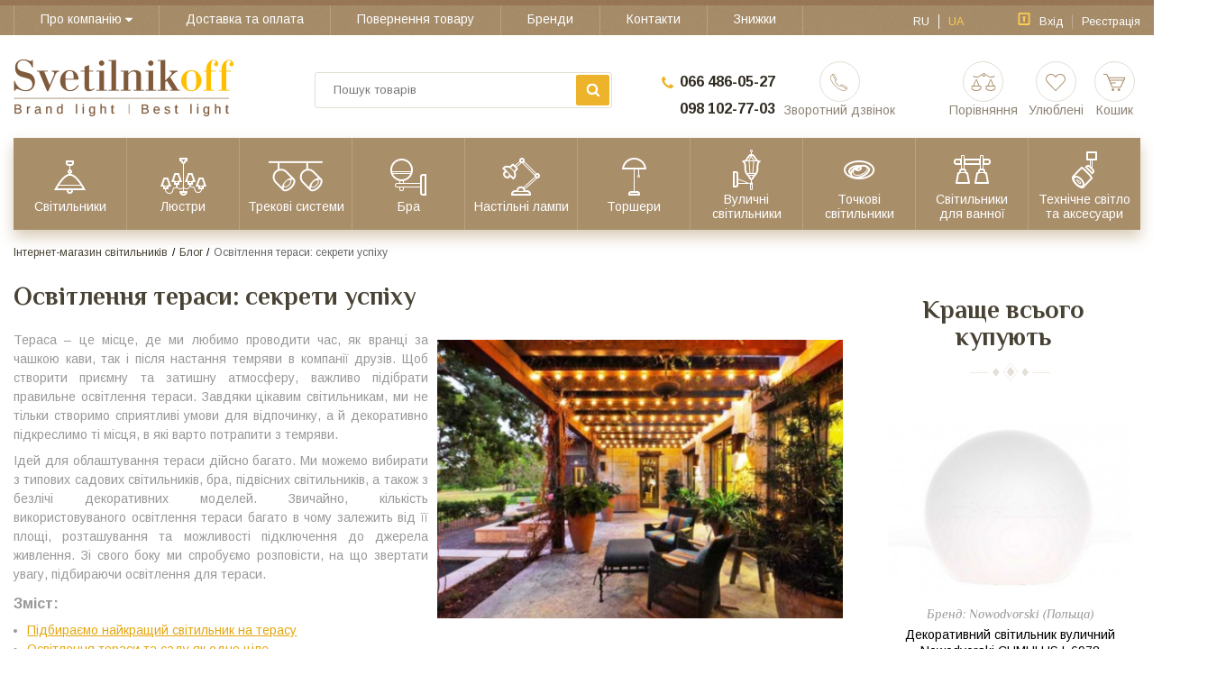

--- FILE ---
content_type: text/html; charset=UTF-8
request_url: https://svetilnikof.com.ua/ua/blog/osveshchenie-terrasy-sekrety-uspeha
body_size: 35266
content:
<!DOCTYPE html>
<html lang="uk"><head>
  <!-- Page meta params. Should always be placed before any others head info -->
  <meta charset="utf-8">  <meta http-equiv="X-UA-Compatible" content="IE=edge">  <meta name="viewport" content="width=device-width, initial-scale=1">

  <!-- Meta data -->  <title>Освітлення тераси: секрети успіху | Блог</title>  <meta name="description" content="Тераса – це місце, де ми любимо проводити час, як вранці за чашкою кави, так і після настання темряви в компанії друзів. Щоб створити приємну та затишну атмосферу, важливо підібрати правильне освітлення тераси. | Svetilnikof">  <meta name="keywords" content="освітлення тераси, світильник на терасу, світильник для тераси, освітлення на терасі, підсвічування тераси, освітлення тераси будинку, світильник на веранду, освітлення для тераси">		<!-- -->  <meta name="publisher" content="Интернет-магазин светильников Svetilnikof"/>  <meta name="author" content="Интернет-магазин светильников Svetilnikof"/>  <meta name="copyright" content="Интернет-магазин светильников Svetilnikof" />  <meta name="revisit-after" content="2 days" />  <meta name="generator" content="ImageCMS">  <meta name="msvalidate.01" content="9CC8C13DE6D522942892230170EE3725" />  <meta name="cmsmagazine" content="8595dcaa5a4b96a7f4b87b77b13368cb" />  <meta name="it-rating" content="it-rat-76b280085b2ef9fcd1b2473626a46848" />  <link rel="alternate" href="https://svetilnikof.com.ua/blog/osveshchenie-terrasy-sekrety-uspeha" hreflang="ru" />  <link rel="alternate" href="https://svetilnikof.com.ua/ua/blog/osveshchenie-terrasy-sekrety-uspeha" hreflang="uk" />
  <!-- Final compiled and minified stylesheet -->
  <!--
  * !WARNING! Do not modify final.min.css file! It has been generated automatically
  * All changes will be lost when sources are regenerated!
  * Use Sass files _src/scss instead. Read more here http://docs.imagecms.net/rabota-s-shablonom-multishop/rabota-s-css-i-javasctipt-dlia-razrabotchikov
  -->


  <!--<link rel="stylesheet" href="https://svetilnikof.com.ua/templates/multishop/_css/final.min.css">  -->
<link rel="stylesheet" href="https://svetilnikof.com.ua/templates/multishop/_css/f.m.css?ver=1.2"><link rel="stylesheet" href="https://svetilnikof.com.ua/templates/multishop/_css/mobile_fix.css?ver=1.2">

  <!--<link href="https://fonts.googleapis.com/css?family=Arimo:400,700&amp;subset=cyrillic" rel="stylesheet">
  <link href="https://fonts.googleapis.com/css?family=Philosopher:400,400i,700" rel="stylesheet">-->
  <!--
  * Uncomment this file if you want to put custom styles and do not want to use Sass and Gulp
  -->

  <link rel="stylesheet" href="https://svetilnikof.com.ua/templates/multishop/_css/custom.css?ver=1.2">

  <!-- Shortcut icons -->
  <link rel="shortcut icon" href="/uploads/images/Svetilnilof_new.png" type="image/x-icon">
	<!-- Google Tag Manager -->
	<script>(function(w,d,s,l,i){w[l]=w[l]||[];w[l].push({'gtm.start':
	new Date().getTime(),event:'gtm.js'});var f=d.getElementsByTagName(s)[0],
	j=d.createElement(s),dl=l!='dataLayer'?'&l='+l:'';j.async=true;j.src=
	'https://www.googletagmanager.com/gtm.js?id='+i+dl;f.parentNode.insertBefore(j,f);
	})(window,document,'script','dataLayer','GTM-WQSBSHW');</script>
	<!-- End Google Tag Manager -->
	
	  <script>
  (function(i,s,o,g,r,a,m){i['GoogleAnalyticsObject']=r;i[r]=i[r]||function(){
  (i[r].q=i[r].q||[]).push(arguments)},i[r].l=1*new Date();a=s.createElement(o),
  m=s.getElementsByTagName(o)[0];a.async=1;a.src=g;m.parentNode.insertBefore(a,m)
  })(window,document,'script','//www.google-analytics.com/analytics.js','ga');

  ga('create', 'UA-105700935-1', 'auto' );
  ga('require', 'displayfeatures');
  ga('send', 'pageview');
  
  ga('require', 'ecommerce', 'ecommerce.js');

</script></head>

<body class="page">
	<!-- Google Tag Manager (noscript) -->
	<noscript><iframe src="https://www.googletagmanager.com/ns.html?id=GTM-WQSBSHW"
	height="0" width="0" style="display:none;visibility:hidden"></iframe></noscript>
	<!-- End Google Tag Manager (noscript) -->
	
	<!-- Main content frame -->
<div class="page__body" data-page-pushy-container>
  <div class="page__wrapper">

    <!-- Header -->
    <header class="page__hgroup">
      <!-- Top Headline -->
<div class="page__headline-border"></div>
<div class="page__headline hidden-xs hidden-sm">
  <div class="page__container">

    <div class="row row--ib row--ib-mid">
      <div class="col-md-9">
        <nav class="list-nav">
	<ul class="list-nav__items">
		
<li class="list-nav__item"
    data-global-doubletap>
  <a class="list-nav__link"
     href="https://svetilnikof.com.ua/ua/o-magazine" target="_self">
    <span>Про компанію</span>
    <i class="list-nav__icon" aria-hidden="true"><svg class="svg-icon svg-icon--caret"><use xlink:href="https://svetilnikof.com.ua/templates/multishop/_img/sprite.svg#svg-icon__caret-down"></use></svg></i>  </a>
  <nav class="list-nav__drop">
	<ul class="overlay">
		<li class="overlay__item" >
	<a class="overlay__link" href="https://svetilnikof.com.ua/ua/blog" target="_self">
		<span>Блог</span>
			</a>
	</li>
<li class="overlay__item" >
	<a class="overlay__link" href="https://svetilnikof.com.ua/ua/otzyvy" target="_self">
		<span>Відгуки клієнтів про нас</span>
			</a>
	</li>
	</ul>
</nav></li>
<li class="list-nav__item"
    >
  <a class="list-nav__link"
     href="https://svetilnikof.com.ua/ua/dostavka-i-oplata" target="_self">
    <span>Доставка та оплата</span>
      </a>
  </li>
<li class="list-nav__item"
    >
  <a class="list-nav__link"
     href="https://svetilnikof.com.ua/ua/vozvrat-tovara" target="_self">
    <span>Повернення товару</span>
      </a>
  </li>
<li class="list-nav__item"
    >
  <a class="list-nav__link"
     href="https://svetilnikof.com.ua/ua/shop/brand" target="_self">
    <span>Бренди</span>
      </a>
  </li>
<li class="list-nav__item"
    >
  <a class="list-nav__link"
     href="https://svetilnikof.com.ua/ua/kontakty" target="_self">
    <span>Контакти</span>
      </a>
  </li>
<li class="list-nav__item"
    >
  <a class="list-nav__link"
     href="https://svetilnikof.com.ua/ua/sistema-skidok" target="_self">
    <span>Знижки</span>
      </a>
  </li>
	</ul>
</nav>      </div>
      <div class="col-md-3">
        <div class="pull-right">
          <!-- User profile and auth menu -->
          <div class="user-panel">
  <div class="user-panel__items">

         
                                                           <div class="user-panel__item user-panel__item--lang ">
            <a class="user-panel__link " href="/blog/osveshchenie-terrasy-sekrety-uspeha">
              ru            </a>
        </div>
                                                            <div class="user-panel__item user-panel__item--lang user-panel__item--active ">
            <a class="user-panel__link " href="/ua/blog/osveshchenie-terrasy-sekrety-uspeha">
              ua            </a>
        </div>
    lala
        <!-- User auto menu. Visible when user is not authorized -->
    <div class="user-panel__item user-panel__item--profile">
      <i class="user-panel__icon user-panel__icon--lock">
        <svg class="svg-icon"
             aria-hidden="true">
          <use xlink:href="https://svetilnikof.com.ua/templates/multishop/_img/sprite.svg#svg-icon__lock"></use>
        </svg>
      </i>
      <a class="user-panel__link"
         href="https://svetilnikof.com.ua/ua/auth"
         data-modal
         rel="nofollow"
      >Вхід</a>
    </div>
    <div class="user-panel__item user-panel__item--separator">
      <a class="user-panel__link"
         href="https://svetilnikof.com.ua/ua/auth/register"
         rel="nofollow">Реєстрація</a>
    </div>
      </div>
</div>

        </div>
      </div>
    </div>

  </div>
</div>

<!-- Main Header -->
<div class="page__header">
  <div class="page__container">

    <div class="header header__row">
      <!-- Hamburger menu -->
      <div class="header__hamburger hidden-lg hidden-md">
        <button class="ico-mobile" data-page-mobile-btn>
          <svg class="svg-icon">
            <use xlink:href="https://svetilnikof.com.ua/templates/multishop/_img/sprite.svg#svg-icon__bars"></use>
          </svg>
        </button>
        <button class="ico-mobile hidden" data-page-mobile-btn>
          <svg class="svg-icon">
            <use xlink:href="https://svetilnikof.com.ua/templates/multishop/_img/sprite.svg#svg-icon__remove"></use>
          </svg>
        </button>
      </div>
        <!-- Social Services for mobile version-->
        <div class="socServiceArg">
            
    <div class='soc_arg'>
        <a class='viber_chat' href="viber://chat?number=380664860527" onclick="ga('send', 'pageview', '/virtual/viber');"><svg id="arg-viber" viewBox="0 0 24 24"><path d="M7.39523 19.0794C7.39113 19.361 7.38703 19.6426 7.38429 19.9243C7.38293 20.0629 7.38124 20.2018 7.37954 20.3409C7.3744 20.7617 7.36925 21.184 7.37336 21.6032C7.37336 21.6124 7.37304 21.6223 7.37271 21.6326C7.37167 21.6646 7.37053 21.6999 7.37882 21.729C7.41711 21.904 7.57023 21.9587 7.71789 21.8602C7.77804 21.8219 7.83273 21.7673 7.88195 21.7126C8.34679 21.1766 8.81711 20.6352 9.28742 20.0938C9.67023 19.6563 10.0476 19.2188 10.4249 18.7813C10.4741 18.7212 10.5288 18.6993 10.6054 18.7048C10.8116 18.7282 11.0179 18.7275 11.2241 18.7269C11.2585 18.7267 11.2929 18.7266 11.3273 18.7266C11.6408 18.723 11.9543 18.7242 12.2679 18.7254C12.4247 18.726 12.5814 18.7266 12.7382 18.7266C13.5038 18.7266 14.2694 18.6665 15.0241 18.5407C15.9866 18.3766 16.9054 18.0759 17.764 17.5946C18.803 17.0094 19.596 16.2001 20.121 15.1282C20.5476 14.2532 20.7444 13.318 20.8046 12.3501C20.8116 12.2001 20.8157 12.0501 20.8197 11.9001C20.825 11.7001 20.8304 11.5001 20.8429 11.3001C20.8757 10.7915 20.8866 10.2774 20.8921 9.76335C20.8976 9.27664 20.8648 8.79538 20.7827 8.31414C20.6679 7.66335 20.4929 7.03445 20.203 6.43835C19.7382 5.47039 19.0491 4.71023 18.1468 4.13601C17.403 3.66023 16.5937 3.33757 15.7351 3.13523C14.8327 2.91648 13.914 2.82898 12.9843 2.81804C12.2569 2.8071 11.5351 2.80164 10.8132 2.82351C10.2062 2.83992 9.60461 2.8946 9.00304 2.99304C8.02961 3.15164 7.11086 3.45789 6.24679 3.93914C5.09836 4.58445 4.25617 5.5032 3.74211 6.71726C3.38117 7.57039 3.21711 8.46726 3.18429 9.38601C3.17518 9.61084 3.18294 9.83566 3.19071 10.0605C3.19692 10.2404 3.20313 10.4202 3.2007 10.6001C3.19523 10.7969 3.2007 10.9993 3.20617 11.1962C3.20872 11.3263 3.21961 11.4565 3.2305 11.5866C3.24294 11.7354 3.25539 11.8841 3.25539 12.0329C3.25539 12.3282 3.27726 12.6235 3.31554 12.9188C3.41945 13.6735 3.60539 14.4063 3.93898 15.0954C4.28898 15.8118 4.76476 16.4243 5.37179 16.9438C5.94601 17.436 6.59679 17.786 7.29679 18.0649C7.35966 18.0922 7.38701 18.1018 7.39864 18.1209C7.41027 18.1401 7.40617 18.1688 7.40617 18.2344C7.40343 18.5161 7.39933 18.7977 7.39523 19.0794ZM17.171 10.2535V10.2535C17.1743 10.3359 17.1773 10.4087 17.168 10.4797C17.1297 10.7914 16.8563 10.9555 16.5664 10.8352C16.3914 10.7641 16.3367 10.611 16.3203 10.4414L16.3203 10.4414C16.3039 10.2336 16.2875 10.0258 16.2547 9.81799C16.1453 9.17815 15.9703 8.56018 15.6258 8.00237C15.3688 7.58674 15.0352 7.24768 14.6196 6.97971C14.1383 6.66799 13.6024 6.48752 13.0446 6.36174C12.8039 6.30706 12.5578 6.26331 12.3117 6.24143C12.2516 6.23596 12.1969 6.22502 12.1422 6.20315C11.9727 6.14299 11.8852 6.01721 11.8961 5.83674C11.918 5.51956 12.0985 5.39377 12.3446 5.39377C13.2797 5.37737 14.1328 5.62346 14.9149 6.13206C15.3742 6.43284 15.7844 6.78831 16.1235 7.22034C16.7797 8.05705 17.1625 9.00862 17.168 10.0422C17.1656 10.1207 17.1684 10.19 17.171 10.2534V10.2535V10.2535ZM6.63513 7.81653C6.65154 7.14935 6.95779 6.64622 7.51013 6.28528C7.73982 6.13216 7.99138 6.01185 8.26482 5.95716C8.54919 5.897 8.82263 5.93529 9.06326 6.11575C9.22185 6.2306 9.3531 6.37278 9.48435 6.51497L9.48435 6.51497C9.92185 6.99622 10.2937 7.51575 10.5945 8.09544C10.6437 8.19388 10.6875 8.29779 10.7203 8.40716C10.8133 8.71888 10.7422 8.99232 10.5344 9.23294C10.4578 9.32044 10.3703 9.397 10.2773 9.4681C10.1898 9.52825 10.1023 9.59388 10.0203 9.67044C9.82888 9.85091 9.77419 10.0697 9.83435 10.3212C9.85623 10.4251 9.89451 10.5236 9.93279 10.6165C10.157 11.1087 10.4578 11.5517 10.8461 11.9345C11.0758 12.1587 11.3219 12.3556 11.5953 12.5251C11.8578 12.6892 12.1203 12.8423 12.4156 12.9462C12.689 13.0447 12.8968 12.9845 13.0773 12.7548C13.1028 12.722 13.1271 12.6886 13.1515 12.6552L13.1515 12.6551C13.2001 12.5883 13.2487 12.5215 13.307 12.4595C13.4711 12.2845 13.657 12.1533 13.8922 12.0986C14.1492 12.0384 14.3953 12.0822 14.6304 12.1861C14.838 12.2721 15.0222 12.4004 15.2046 12.5274L15.2484 12.5579C15.6422 12.8314 16.025 13.1212 16.3968 13.422C16.4953 13.504 16.5828 13.597 16.6648 13.7009C16.8562 13.9525 16.8945 14.2314 16.8125 14.5267C16.7359 14.8111 16.5937 15.0572 16.4078 15.2814C16.0851 15.6751 15.6914 15.9704 15.2047 16.129C15.0734 16.1728 14.9422 16.2001 14.8054 16.2111C14.6515 16.2255 14.506 16.1807 14.3616 16.1362C14.3418 16.1301 14.3221 16.124 14.3023 16.1181C14.1793 16.0842 14.0628 16.0305 13.9478 15.9775C13.9146 15.9621 13.8815 15.9469 13.8484 15.9322C13.1101 15.604 12.3992 15.2158 11.7265 14.7673C10.7148 14.0947 9.81248 13.3072 9.02498 12.3829C8.43982 11.6939 7.93123 10.9501 7.49919 10.1517C7.22029 9.6431 6.97419 9.1181 6.76638 8.57669C6.68435 8.34154 6.63513 8.04075 6.63513 7.81653ZM15.751 10.0432C15.7504 10.0077 15.7498 9.97421 15.7516 9.94366C15.7461 9.61006 15.6969 9.30928 15.6039 9.0085C15.4727 8.62022 15.2703 8.27569 15.0024 7.96397C14.6852 7.60303 14.3133 7.31319 13.8813 7.10537C13.5422 6.94678 13.1867 6.85381 12.8203 6.79912C12.6891 6.77725 12.5578 6.75537 12.4266 6.77178C12.268 6.78819 12.1532 6.87022 12.0985 7.01787C12.0328 7.18194 12.0274 7.34053 12.1477 7.48819C12.175 7.52647 12.2133 7.55381 12.2571 7.57569C12.3446 7.61944 12.4375 7.64131 12.536 7.65772C12.8969 7.71241 13.2469 7.81631 13.586 7.9585C14.0727 8.16631 14.4282 8.4999 14.625 8.99209C14.7672 9.33662 14.8547 9.69756 14.893 10.064C14.8966 10.0909 14.899 10.1179 14.9014 10.1446C14.9063 10.1993 14.9111 10.2532 14.9258 10.3046C14.975 10.5069 15.1172 10.6054 15.3414 10.5999C15.5547 10.5944 15.6969 10.4796 15.7352 10.2772C15.7535 10.1965 15.7522 10.1157 15.751 10.0432V10.0432ZM14.3898 9.8398C14.3898 9.94918 14.3898 10.0586 14.3515 10.1625C14.2969 10.3211 14.182 10.414 14.0179 10.4359C13.8484 10.4578 13.7117 10.3976 13.6187 10.2554C13.5695 10.1843 13.5476 10.1078 13.5367 10.0257L13.5281 9.97057L13.5281 9.97056C13.5097 9.85122 13.4911 9.72999 13.4437 9.62105C13.3289 9.34215 13.1101 9.17808 12.8258 9.10152C12.7788 9.08744 12.7278 9.07738 12.6797 9.0679L12.6562 9.06324C12.6344 9.05777 12.6111 9.0523 12.5879 9.04684C12.5646 9.04137 12.5414 9.0359 12.5195 9.03043C12.3172 8.97027 12.2133 8.84449 12.2133 8.66949C12.2133 8.46168 12.3281 8.29215 12.5195 8.23746C12.7054 8.18277 12.8969 8.19371 13.0828 8.24293C13.5258 8.36871 13.8539 8.64762 14.1109 9.01949C14.2804 9.26012 14.3898 9.53355 14.3898 9.8398Z" fill="#9069AE"></path></svg></a>
    </div>
    <div class='soc_arg'>
        <a href='https://t.me/+380981027703' onclick="ga('send', 'pageview', '/virtual/telegram');" style="padding-top: 6px;"><?xml version="1.0" encoding="UTF-8"?>
<svg xmlns="http://www.w3.org/2000/svg" xmlns:xlink="http://www.w3.org/1999/xlink" width="100px" height="50px" viewBox="0 0 100 100" version="1.1">
<defs>
<linearGradient id="linear0" gradientUnits="userSpaceOnUse" x1="18.0028" y1="2.0016" x2="6.0028" y2="30" gradientTransform="matrix(2.083333,0,0,2.083333,0,0)">
<stop offset="0" style="stop-color:rgb(21.568627%,68.235294%,88.627451%);stop-opacity:1;"/>
<stop offset="1" style="stop-color:rgb(11.764706%,58.823529%,78.431373%);stop-opacity:1;"/>
</linearGradient>
</defs>
<g id="surface1">
<path style=" stroke:none;fill-rule:nonzero;fill:url(#linear0);" d="M 50 100 C 77.613281 100 100 77.613281 100 50 C 100 22.386719 77.613281 0 50 0 C 22.386719 0 0 22.386719 0 50 C 0 77.613281 22.386719 100 50 100 Z M 50 100 "/>
<path style=" stroke:none;fill-rule:nonzero;fill:rgb(100%,100%,100%);fill-opacity:1;" d="M 18.621094 52.445312 C 24.464844 49.226562 30.992188 46.539062 37.085938 43.839844 C 47.574219 39.414062 58.105469 35.066406 68.742188 31.019531 C 70.808594 30.332031 74.527344 29.65625 74.890625 32.722656 C 74.691406 37.0625 73.871094 41.378906 73.308594 45.695312 C 71.878906 55.183594 70.226562 64.640625 68.613281 74.101562 C 68.058594 77.25 64.113281 78.882812 61.585938 76.867188 C 55.519531 72.765625 49.402344 68.707031 43.410156 64.511719 C 41.449219 62.519531 43.269531 59.65625 45.019531 58.230469 C 50.019531 53.304688 55.320312 49.117188 60.058594 43.9375 C 61.335938 40.851562 57.558594 43.453125 56.316406 44.25 C 49.472656 48.964844 42.796875 53.96875 35.582031 58.113281 C 31.894531 60.140625 27.601562 58.410156 23.917969 57.277344 C 20.613281 55.910156 15.773438 54.53125 18.621094 52.445312 Z M 18.621094 52.445312 "/>
</g>
</svg>
</a>
    </div>
    <div class='soc_arg'>
        <a href="/cdn-cgi/l/email-protection#6a191c0f1e0306040301050c2a0d070b030644090507" onclick="ga('send', 'pageview', '/virtual/mail');"><svg id="arg-email" viewBox="0 0 24 24"><path d="m19 5h-14c-1.1 0-2 0.9-2 2v10c0 1.1 0.9 2 2 2h14c1.1 0 2-0.9 2-2v-10c0-1.1-0.9-2-2-2zm0.4 11.6c0.2 0.2 0.2 0.5 0 0.7s-0.5 0.2-0.7 0l-4.7-4.6-0.9 0.9c-0.6 0.6-1.5 0.6-2.1 0l-1-0.9-4.6 4.6c-0.2 0.2-0.5 0.2-0.7 0s-0.2-0.5 0-0.7l4.6-4.6-4.7-4.6c-0.2-0.2-0.2-0.5 0-0.7s0.5-0.2 0.7 0l6.3 6.3c0.2 0.2 0.5 0.2 0.7 0l6.3-6.3c0.2-0.2 0.5-0.2 0.7 0s0.2 0.5 0 0.7l-4.6 4.6 4.7 4.6z"></path></svg></a>
    </div>
        </div>
      <!-- Logo -->
      <div class="header__logo">
                  <a href="https://svetilnikof.com.ua/ua">          <img src="/uploads/images/Svetilnikof_logo.png" alt="Інтернет-магазин світильників та освітлення Svetilnikof - купити недорого світильники в Києві, Львові з доставкою по Україні">
          </a>              </div>
      <!-- Phones and call-back -->
      <div class="header__phones hidden-xs hidden-sm">
          <div class="site-info">
    <div class="site-info__phones">
      <div class="site-info__aside hidden-xs">
        <div class="site-info__icon">
          <svg class="svg-icon">
            <use xlink:href="https://svetilnikof.com.ua/templates/multishop/_img/sprite.svg#svg-icon__phone"></use>
          </svg>
        </div>
      </div>
      <div class="site-info__inner">
        <a href="tel:0664860527" class="site-info__title" rel="nofollow">066 486-05-27</a>
        <a href="tel:0981027703" class="site-info__title" rel="nofollow">098 102-77-03</a>
      </div>
    </div>
    <div class="site-info__callback">
      <a class="user-info" href="https://svetilnikof.com.ua/ua/callbacks" data-modal="callbacks_modal" rel="nofollow">
        <div class="user-info__icon user-info__icon--phone-header">
          <svg class="svg-icon">
            <use xlink:href="https://svetilnikof.com.ua/templates/multishop/_img/sprite.svg#svg-icon__phone-header"></use>
          </svg>
        </div>
        <div class="user-info__footer">
          <span class="user-info__title">
            Зворотний дзвінок          </span>
        </div>
      </a>
    </div>
  </div>
      </div>
      <div class="mobile-header-phones">
        <a href="tel:0664860527" class="site-info__title">066 486-05-27</a>
        <a href="tel:0981027703" class="site-info__title">098 102-77-03</a>
      </div>
      <!-- user-info -->
      <div class="header__user-info clearfix">
        <!-- User compare item -->
        <div class="header__user-info-item hidden-xs">
          <a class="user-info user-info--compare-empty " href="https://svetilnikof.com.ua/ua/shop/compare" rel="nofollow" data-compare-removeclass="user-info--compare-empty">
	<div class="user-info__icon user-info__icon--compare">
		<svg class="svg-icon">
			<use xlink:href="https://svetilnikof.com.ua/templates/multishop/_img/sprite.svg#svg-icon__compare"></use>
		</svg>
		<span class="user-info__badge" data-compare-total>0</span>
	</div>
	<div class="user-info__footer">
		<span class="user-info__title">
			Порівняння		</span>
	</div>
</a>        </div>
        <!-- User wishlist item -->
        <div class="header__user-info-item hidden-xs" data-ajax-inject="wishlist-total">
          <a class="user-info user-info--empty" href="https://svetilnikof.com.ua/ua/wishlist" rel="nofollow">
	<div class="user-info__icon user-info__icon--heart">
		<svg class="svg-icon">
			<use xlink:href="https://svetilnikof.com.ua/templates/multishop/_img/sprite.svg#svg-icon__heart"></use>
		</svg>
			</div>
	<div class="user-info__footer">
		<span class="user-info__title">
			Улюблені		</span>
	</div>
</a>        </div>
        <!-- User cart item -->
                <div class="header__user-info-item" data-ajax-inject="cart-header">
          <a class="user-info user-info--empty" href="https://svetilnikof.com.ua/ua/shop/cart" data-modal="includes/cart/cart_modal" rel="nofollow">
  <div class="user-info__icon user-info__icon--cart">
    <svg class="svg-icon">
      <use xlink:href="https://svetilnikof.com.ua/templates/multishop/_img/sprite.svg#svg-icon__cart"></use>
    </svg>
      </div>
  <div class="user-info__footer">
		<span class="user-info__title">
			Кошик		</span>
  </div>
</a>        </div>
              </div>
      <!-- Search -->
      <div class="header__search">
        <div class="autocomplete"
     data-autocomplete="header-search"
     data-autocomplete-url="https://svetilnikof.com.ua/ua/shop/search/ac"
>

  <!-- Autocomplet Input Element BEGIN -->
  <div class="autocomplete__element">
    <form action="https://svetilnikof.com.ua/ua/shop/search" method="GET">
      <div class="autocomplete__form-control">
        <input class="autocomplete__form-control-input"
               data-autocomplete-input
               type="text"
               name="text"
               autocomplete="off"
               placeholder="Пошук товарів"
               value=""
               required
        >
        <button class="autocomplete__button" type="submit">
          <svg class="svg-icon"><use xlink:href="https://svetilnikof.com.ua/templates/multishop/_img/sprite.svg#svg-icon__search"></use></svg>
        </button>
      </div>
    </form>
  </div>
  <!-- END Autocomplet Input Element -->


  <!-- Autocomplet Overlay Frame BEGIN -->
  <div class="autocomplete__frame hidden" data-autocomplete-frame>
          <a class="autocomplete__item hidden" href="#" data-autocomplete-product="0">
        <div class="autocomplete__product">
          <!-- Photo  -->
          <div class="autocomplete__product-photo">
            <div class="product-photo">
              <span class="product-photo__item product-photo__item--xs">
                <img class="product-photo__img lazy" data-src="https://svetilnikof.com.ua/uploads/shop/nophoto/nophoto.jpg"
                     alt="No photo" data-autocomplete-product-img>
              </span>
            </div>
          </div>

          <div class="autocomplete__product-info">
            <!-- Title -->
            <div class="autocomplete__product-title" data-autocomplete-product-name></div>
            <!-- Price -->
            <div class="autocomplete__product-price">
              <div class="product-price">
                <div class="product-price__old" data-autocomplete-product-old-price></div>
                <div class="product-price__main" data-autocomplete-product-price></div>
                <div class="product-price__addition">
                  <div class="product-price__addition-item" data-autocomplete-product-addition-price></div>
                </div>
              </div>
            </div>
          </div>

        </div>
      </a>
          <a class="autocomplete__item hidden" href="#" data-autocomplete-product="1">
        <div class="autocomplete__product">
          <!-- Photo  -->
          <div class="autocomplete__product-photo">
            <div class="product-photo">
              <span class="product-photo__item product-photo__item--xs">
                <img class="product-photo__img lazy" data-src="https://svetilnikof.com.ua/uploads/shop/nophoto/nophoto.jpg"
                     alt="No photo" data-autocomplete-product-img>
              </span>
            </div>
          </div>

          <div class="autocomplete__product-info">
            <!-- Title -->
            <div class="autocomplete__product-title" data-autocomplete-product-name></div>
            <!-- Price -->
            <div class="autocomplete__product-price">
              <div class="product-price">
                <div class="product-price__old" data-autocomplete-product-old-price></div>
                <div class="product-price__main" data-autocomplete-product-price></div>
                <div class="product-price__addition">
                  <div class="product-price__addition-item" data-autocomplete-product-addition-price></div>
                </div>
              </div>
            </div>
          </div>

        </div>
      </a>
          <a class="autocomplete__item hidden" href="#" data-autocomplete-product="2">
        <div class="autocomplete__product">
          <!-- Photo  -->
          <div class="autocomplete__product-photo">
            <div class="product-photo">
              <span class="product-photo__item product-photo__item--xs">
                <img class="product-photo__img lazy" data-src="https://svetilnikof.com.ua/uploads/shop/nophoto/nophoto.jpg"
                     alt="No photo" data-autocomplete-product-img>
              </span>
            </div>
          </div>

          <div class="autocomplete__product-info">
            <!-- Title -->
            <div class="autocomplete__product-title" data-autocomplete-product-name></div>
            <!-- Price -->
            <div class="autocomplete__product-price">
              <div class="product-price">
                <div class="product-price__old" data-autocomplete-product-old-price></div>
                <div class="product-price__main" data-autocomplete-product-price></div>
                <div class="product-price__addition">
                  <div class="product-price__addition-item" data-autocomplete-product-addition-price></div>
                </div>
              </div>
            </div>
          </div>

        </div>
      </a>
          <a class="autocomplete__item hidden" href="#" data-autocomplete-product="3">
        <div class="autocomplete__product">
          <!-- Photo  -->
          <div class="autocomplete__product-photo">
            <div class="product-photo">
              <span class="product-photo__item product-photo__item--xs">
                <img class="product-photo__img lazy" data-src="https://svetilnikof.com.ua/uploads/shop/nophoto/nophoto.jpg"
                     alt="No photo" data-autocomplete-product-img>
              </span>
            </div>
          </div>

          <div class="autocomplete__product-info">
            <!-- Title -->
            <div class="autocomplete__product-title" data-autocomplete-product-name></div>
            <!-- Price -->
            <div class="autocomplete__product-price">
              <div class="product-price">
                <div class="product-price__old" data-autocomplete-product-old-price></div>
                <div class="product-price__main" data-autocomplete-product-price></div>
                <div class="product-price__addition">
                  <div class="product-price__addition-item" data-autocomplete-product-addition-price></div>
                </div>
              </div>
            </div>
          </div>

        </div>
      </a>
          <a class="autocomplete__item hidden" href="#" data-autocomplete-product="4">
        <div class="autocomplete__product">
          <!-- Photo  -->
          <div class="autocomplete__product-photo">
            <div class="product-photo">
              <span class="product-photo__item product-photo__item--xs">
                <img class="product-photo__img lazy" data-src="https://svetilnikof.com.ua/uploads/shop/nophoto/nophoto.jpg"
                     alt="No photo" data-autocomplete-product-img>
              </span>
            </div>
          </div>

          <div class="autocomplete__product-info">
            <!-- Title -->
            <div class="autocomplete__product-title" data-autocomplete-product-name></div>
            <!-- Price -->
            <div class="autocomplete__product-price">
              <div class="product-price">
                <div class="product-price__old" data-autocomplete-product-old-price></div>
                <div class="product-price__main" data-autocomplete-product-price></div>
                <div class="product-price__addition">
                  <div class="product-price__addition-item" data-autocomplete-product-addition-price></div>
                </div>
              </div>
            </div>
          </div>

        </div>
      </a>
    
    <!-- Message if no items found after search request -->
    <div class="autocomplete__message autocomplete__message--noitems hidden" data-autocomplete-noitems>
      На жаль, за вашим запитом нічого не знайдено. Будь ласка, переконайтеся, що запит введено коректно або переформулюйте його    </div>

    <!-- Message if no items found after search request -->
    <div class="autocomplete__message autocomplete__message--noitems hidden" data-autocomplete-tooshort>
      Будь ласка, введіть більше двох символів    </div>

    <!-- Link to search page if number of results are more than 5 -->
    <div class="autocomplete__readmore hidden">
      <a href="https://svetilnikof.com.ua/ua/shop/search?text=">Всі результати пошуку</a>
    </div>

  </div>
  <!-- END Autocomplet Overlay Frame -->

</div><!-- /.autocomplete -->      </div>
    </div>

  </div>
</div>

<!-- Main Navigation -->
<div class="page__mainnav-hor hidden-xs hidden-sm">
  <div class="page__container">
    <!-- condition getOpenLevels() == all allows to output mega menu in case of appropriate admin settings -->
          <nav class="table-nav table-nav--equal" data-nav-setactive-scope>
	<ul class="table-nav__items">
		<li class="table-nav__item" data-global-doubletap data-nav-hover-item data-nav-setactive-item>
  <a class="table-nav__link" href="https://svetilnikof.com.ua/ua/svetilniki" data-nav-setactive-link>
    <span class="table-nav__link-helper">
            <span class="table-nav__icon-wrap">
        <img class="table-nav__icon" src="https://svetilnikof.com.ua/uploads/category-icons/fixtures.png" alt="Світильники">
      </span>
            Світильники    </span>
  </a>
  <nav class="table-nav__drop" data-nav-direction="ltr">
  <ul class="tree-nav">
    <li class="tree-nav__item"  data-nav-setactive-item>
  <a class="tree-nav__link" href="https://svetilnikof.com.ua/ua/svetodiodnye-svetilniki" data-nav-setactive-link>
    <span>Світлодіодні світильники</span>
      </a>
  </li><li class="tree-nav__item"  data-nav-setactive-item>
  <a class="tree-nav__link" href="https://svetilnikof.com.ua/ua/svetilniki-dlia-kuhni" data-nav-setactive-link>
    <span>Світильники для кухні</span>
      </a>
  </li><li class="tree-nav__item"  data-nav-setactive-item>
  <a class="tree-nav__link" href="https://svetilnikof.com.ua/ua/podvesnye-svetilniki" data-nav-setactive-link>
    <span>Підвісні світильники</span>
      </a>
  </li><li class="tree-nav__item"  data-nav-setactive-item>
  <a class="tree-nav__link" href="https://svetilnikof.com.ua/ua/svetilniki-potolochnye" data-nav-setactive-link>
    <span>Світильники стельові</span>
      </a>
  </li><li class="tree-nav__item"  data-nav-setactive-item>
  <a class="tree-nav__link" href="https://svetilnikof.com.ua/ua/svetilniki-loft" data-nav-setactive-link>
    <span>Світильники LOFT</span>
      </a>
  </li><li class="tree-nav__item"  data-nav-setactive-item>
  <a class="tree-nav__link" href="https://svetilnikof.com.ua/ua/svetilniki-nastennye" data-nav-setactive-link>
    <span>Світильники настінні </span>
      </a>
  </li><li class="tree-nav__item"  data-nav-setactive-item>
  <a class="tree-nav__link" href="https://svetilnikof.com.ua/ua/gipsovye-svetilniki" data-nav-setactive-link>
    <span>Гіпсові світильники</span>
      </a>
  </li><li class="tree-nav__item"  data-nav-setactive-item>
  <a class="tree-nav__link" href="https://svetilnikof.com.ua/ua/spoty" data-nav-setactive-link>
    <span>Споти</span>
      </a>
  </li><li class="tree-nav__item"  data-nav-setactive-item>
  <a class="tree-nav__link" href="https://svetilnikof.com.ua/ua/plafony-potolochnye" data-nav-setactive-link>
    <span>Плафони стельові</span>
      </a>
  </li><li class="tree-nav__item"  data-nav-setactive-item>
  <a class="tree-nav__link" href="https://svetilnikof.com.ua/ua/detskie-svetilniki" data-nav-setactive-link>
    <span>Дитячі світильники</span>
      </a>
  </li><li class="tree-nav__item"  data-nav-setactive-item>
  <a class="tree-nav__link" href="https://svetilnikof.com.ua/ua/akkumuliatornye-svetilniki" data-nav-setactive-link>
    <span>Акумуляторні світильники</span>
      </a>
  </li>  </ul>
</nav></li><li class="table-nav__item" data-global-doubletap data-nav-hover-item data-nav-setactive-item>
  <a class="table-nav__link" href="https://svetilnikof.com.ua/ua/lyustry" data-nav-setactive-link>
    <span class="table-nav__link-helper">
            <span class="table-nav__icon-wrap">
        <img class="table-nav__icon" src="https://svetilnikof.com.ua/uploads/category-icons/chandeliers.png" alt="Люстри">
      </span>
            Люстри    </span>
  </a>
  <nav class="table-nav__drop" data-nav-direction="ltr">
  <ul class="tree-nav">
    <li class="tree-nav__item"  data-nav-setactive-item>
  <a class="tree-nav__link" href="https://svetilnikof.com.ua/ua/svetodiodnye-liustry" data-nav-setactive-link>
    <span>Світлодіодні люстри</span>
      </a>
  </li><li class="tree-nav__item"  data-nav-setactive-item>
  <a class="tree-nav__link" href="https://svetilnikof.com.ua/ua/hrustalnye-liustry" data-nav-setactive-link>
    <span>Кришталеві люстри</span>
      </a>
  </li><li class="tree-nav__item"  data-nav-setactive-item>
  <a class="tree-nav__link" href="https://svetilnikof.com.ua/ua/sovremennye-liustry" data-nav-setactive-link>
    <span>Сучасні люстри</span>
      </a>
  </li><li class="tree-nav__item"  data-nav-setactive-item>
  <a class="tree-nav__link" href="https://svetilnikof.com.ua/ua/klassicheskie-liustry" data-nav-setactive-link>
    <span>Класичні люстри</span>
      </a>
  </li><li class="tree-nav__item"  data-nav-setactive-item>
  <a class="tree-nav__link" href="https://svetilnikof.com.ua/ua/liustry-nedorogie" data-nav-setactive-link>
    <span>Люстри недорогі</span>
      </a>
  </li><li class="tree-nav__item"  data-nav-setactive-item>
  <a class="tree-nav__link" href="https://svetilnikof.com.ua/ua/liustry-potolochnye" data-nav-setactive-link>
    <span>Люстри стельові</span>
      </a>
  </li><li class="tree-nav__item"  data-nav-setactive-item>
  <a class="tree-nav__link" href="https://svetilnikof.com.ua/ua/liustry-dlia-kuhni" data-nav-setactive-link>
    <span>Люстри на кухню</span>
      </a>
  </li><li class="tree-nav__item"  data-nav-setactive-item>
  <a class="tree-nav__link" href="https://svetilnikof.com.ua/ua/dekorativnye-liustry" data-nav-setactive-link>
    <span>Декоративні люстри</span>
      </a>
  </li><li class="tree-nav__item"  data-nav-setactive-item>
  <a class="tree-nav__link" href="https://svetilnikof.com.ua/ua/kaskadnye-liustry" data-nav-setactive-link>
    <span>Каскадні люстри</span>
      </a>
  </li><li class="tree-nav__item"  data-nav-setactive-item>
  <a class="tree-nav__link" href="https://svetilnikof.com.ua/ua/liustry-svechi" data-nav-setactive-link>
    <span>Люстри свічки </span>
      </a>
  </li><li class="tree-nav__item"  data-nav-setactive-item>
  <a class="tree-nav__link" href="https://svetilnikof.com.ua/ua/bolshie-liustry" data-nav-setactive-link>
    <span>Великі люстри</span>
      </a>
  </li><li class="tree-nav__item"  data-nav-setactive-item>
  <a class="tree-nav__link" href="https://svetilnikof.com.ua/ua/liustry-ventiliatory" data-nav-setactive-link>
    <span>Люстри вентилятори</span>
      </a>
  </li><li class="tree-nav__item"  data-nav-setactive-item>
  <a class="tree-nav__link" href="https://svetilnikof.com.ua/ua/liustry-podvesnye" data-nav-setactive-link>
    <span>Люстри підвісні </span>
      </a>
  </li>  </ul>
</nav></li><li class="table-nav__item" data-global-doubletap data-nav-hover-item data-nav-setactive-item>
  <a class="table-nav__link" href="https://svetilnikof.com.ua/ua/trekovye-sistemy" data-nav-setactive-link>
    <span class="table-nav__link-helper">
            <span class="table-nav__icon-wrap">
        <img class="table-nav__icon" src="https://svetilnikof.com.ua/uploads/category-icons/trekovye-sistemy.png" alt="Трекові системи">
      </span>
            Трекові системи    </span>
  </a>
  <nav class="table-nav__drop" data-nav-direction="ltr">
  <ul class="tree-nav">
    <li class="tree-nav__item"  data-nav-setactive-item>
  <a class="tree-nav__link" href="https://svetilnikof.com.ua/ua/trekovye-svetilniki" data-nav-setactive-link>
    <span>Трекові світильники</span>
      </a>
  </li><li class="tree-nav__item"  data-nav-setactive-item>
  <a class="tree-nav__link" href="https://svetilnikof.com.ua/ua/shinoprovod-trekovyi" data-nav-setactive-link>
    <span>Шинопровід трековий</span>
      </a>
  </li><li class="tree-nav__item"  data-nav-setactive-item>
  <a class="tree-nav__link" href="https://svetilnikof.com.ua/ua/komplektuiushchie-k-trekovym-sistemam" data-nav-setactive-link>
    <span>Комплектуючі до трекових систем</span>
      </a>
  </li><li class="tree-nav__item"  data-nav-setactive-item>
  <a class="tree-nav__link" href="https://svetilnikof.com.ua/ua/magnitnye-trekovye-svetilniki" data-nav-setactive-link>
    <span>Магнітні трекові світильники</span>
      </a>
  </li><li class="tree-nav__item"  data-nav-setactive-item>
  <a class="tree-nav__link" href="https://svetilnikof.com.ua/ua/shinoprovod-magnitnyi" data-nav-setactive-link>
    <span>Шинопровід магнітний</span>
      </a>
  </li><li class="tree-nav__item"  data-nav-setactive-item>
  <a class="tree-nav__link" href="https://svetilnikof.com.ua/ua/komplektuiushchie-k-magnitnym-sistemam" data-nav-setactive-link>
    <span>Комплектуючі до магнітних систем</span>
      </a>
  </li>  </ul>
</nav></li><li class="table-nav__item" data-global-doubletap data-nav-hover-item data-nav-setactive-item>
  <a class="table-nav__link" href="https://svetilnikof.com.ua/ua/bra" data-nav-setactive-link>
    <span class="table-nav__link-helper">
            <span class="table-nav__icon-wrap">
        <img class="table-nav__icon" src="https://svetilnikof.com.ua/uploads/category-icons/sconce.png" alt="Бра">
      </span>
            Бра    </span>
  </a>
  <nav class="table-nav__drop" data-nav-direction="ltr">
  <ul class="tree-nav">
    <li class="tree-nav__item"  data-nav-setactive-item>
  <a class="tree-nav__link" href="https://svetilnikof.com.ua/ua/svetodiodnye-bra" data-nav-setactive-link>
    <span>Світлодіодні бра</span>
      </a>
  </li><li class="tree-nav__item"  data-nav-setactive-item>
  <a class="tree-nav__link" href="https://svetilnikof.com.ua/ua/bra-svechi" data-nav-setactive-link>
    <span>Бра свічки</span>
      </a>
  </li><li class="tree-nav__item"  data-nav-setactive-item>
  <a class="tree-nav__link" href="https://svetilnikof.com.ua/ua/bra-polovinki" data-nav-setactive-link>
    <span>Бра половинки</span>
      </a>
  </li><li class="tree-nav__item"  data-nav-setactive-item>
  <a class="tree-nav__link" href="https://svetilnikof.com.ua/ua/bra-s-abazhurom" data-nav-setactive-link>
    <span>Бра з абажуром</span>
      </a>
  </li><li class="tree-nav__item"  data-nav-setactive-item>
  <a class="tree-nav__link" href="https://svetilnikof.com.ua/ua/bra-napravlennogo-sveta" data-nav-setactive-link>
    <span>Бра спрямованого світла</span>
      </a>
  </li><li class="tree-nav__item"  data-nav-setactive-item>
  <a class="tree-nav__link" href="https://svetilnikof.com.ua/ua/podsvetki" data-nav-setactive-link>
    <span>Підсвітки</span>
      </a>
  </li><li class="tree-nav__item"  data-nav-setactive-item>
  <a class="tree-nav__link" href="https://svetilnikof.com.ua/ua/nedorogie-bra" data-nav-setactive-link>
    <span>Недорогі бра</span>
      </a>
  </li><li class="tree-nav__item"  data-nav-setactive-item>
  <a class="tree-nav__link" href="https://svetilnikof.com.ua/ua/hrustalnye-bra" data-nav-setactive-link>
    <span>Кришталеві бра</span>
      </a>
  </li><li class="tree-nav__item"  data-nav-setactive-item>
  <a class="tree-nav__link" href="https://svetilnikof.com.ua/ua/bra-sovremennye" data-nav-setactive-link>
    <span>Бра сучасні</span>
      </a>
  </li><li class="tree-nav__item"  data-nav-setactive-item>
  <a class="tree-nav__link" href="https://svetilnikof.com.ua/ua/bra-klassika" data-nav-setactive-link>
    <span>Бра класичні</span>
      </a>
  </li><li class="tree-nav__item"  data-nav-setactive-item>
  <a class="tree-nav__link" href="https://svetilnikof.com.ua/ua/bra-v-detskuiu" data-nav-setactive-link>
    <span>Бра в дитячу  </span>
      </a>
  </li>  </ul>
</nav></li><li class="table-nav__item" data-global-doubletap data-nav-hover-item data-nav-setactive-item>
  <a class="table-nav__link" href="https://svetilnikof.com.ua/ua/nastolnye-lampy" data-nav-setactive-link>
    <span class="table-nav__link-helper">
            <span class="table-nav__icon-wrap">
        <img class="table-nav__icon" src="https://svetilnikof.com.ua/uploads/category-icons/tabletop-lamps.png" alt="Настільні лампи">
      </span>
            Настільні лампи    </span>
  </a>
  <nav class="table-nav__drop" data-nav-direction="ltr">
  <ul class="tree-nav">
    <li class="tree-nav__item"  data-nav-setactive-item>
  <a class="tree-nav__link" href="https://svetilnikof.com.ua/ua/lampa-nastolnaia-svetodiodnaia" data-nav-setactive-link>
    <span>Лампа настільна світлодіодна</span>
      </a>
  </li><li class="tree-nav__item"  data-nav-setactive-item>
  <a class="tree-nav__link" href="https://svetilnikof.com.ua/ua/dekorativnye-nastolnye-lampy" data-nav-setactive-link>
    <span>Декоративні настільні лампи</span>
      </a>
  </li><li class="tree-nav__item"  data-nav-setactive-item>
  <a class="tree-nav__link" href="https://svetilnikof.com.ua/ua/lampa-nastolnaia-ofisnaia" data-nav-setactive-link>
    <span>Лампа настільна офісна</span>
      </a>
  </li><li class="tree-nav__item"  data-nav-setactive-item>
  <a class="tree-nav__link" href="https://svetilnikof.com.ua/ua/detskie-nastolnye-lampy" data-nav-setactive-link>
    <span>Дитячі настільні лампи</span>
      </a>
  </li><li class="tree-nav__item"  data-nav-setactive-item>
  <a class="tree-nav__link" href="https://svetilnikof.com.ua/ua/nastolnye-lampy-s-abazhurom" data-nav-setactive-link>
    <span>Настільні лампи з абажуром</span>
      </a>
  </li><li class="tree-nav__item"  data-nav-setactive-item>
  <a class="tree-nav__link" href="https://svetilnikof.com.ua/ua/sovremennye-nastolnye-lampy" data-nav-setactive-link>
    <span>Сучасні настільні лампи</span>
      </a>
  </li>  </ul>
</nav></li><li class="table-nav__item" data-global-doubletap data-nav-hover-item data-nav-setactive-item>
  <a class="table-nav__link" href="https://svetilnikof.com.ua/ua/torshery" data-nav-setactive-link>
    <span class="table-nav__link-helper">
            <span class="table-nav__icon-wrap">
        <img class="table-nav__icon" src="https://svetilnikof.com.ua/uploads/category-icons/floor-lamps.png" alt="Торшери">
      </span>
            Торшери    </span>
  </a>
  <nav class="table-nav__drop" data-nav-direction="ltr">
  <ul class="tree-nav">
    <li class="tree-nav__item"  data-nav-setactive-item>
  <a class="tree-nav__link" href="https://svetilnikof.com.ua/ua/torshery-napolnye" data-nav-setactive-link>
    <span>Торшери підлогові</span>
      </a>
  </li><li class="tree-nav__item"  data-nav-setactive-item>
  <a class="tree-nav__link" href="https://svetilnikof.com.ua/ua/nedorogie-torshery" data-nav-setactive-link>
    <span>Недорогі торшери</span>
      </a>
  </li><li class="tree-nav__item"  data-nav-setactive-item>
  <a class="tree-nav__link" href="https://svetilnikof.com.ua/ua/torshery-s-lampoi-dlia-chteniia" data-nav-setactive-link>
    <span>Торшери з лампою для читання</span>
      </a>
  </li><li class="tree-nav__item"  data-nav-setactive-item>
  <a class="tree-nav__link" href="https://svetilnikof.com.ua/ua/torshery-s-abazhurom" data-nav-setactive-link>
    <span>Торшери з абажуром</span>
      </a>
  </li><li class="tree-nav__item"  data-nav-setactive-item>
  <a class="tree-nav__link" href="https://svetilnikof.com.ua/ua/svetodiodnye-torshery" data-nav-setactive-link>
    <span>Світлодіодні торшери</span>
      </a>
  </li><li class="tree-nav__item"  data-nav-setactive-item>
  <a class="tree-nav__link" href="https://svetilnikof.com.ua/ua/torsher-so-stolikom" data-nav-setactive-link>
    <span>Торшери зі столиком</span>
      </a>
  </li><li class="tree-nav__item"  data-nav-setactive-item>
  <a class="tree-nav__link" href="https://svetilnikof.com.ua/ua/klassicheskie-torshery" data-nav-setactive-link>
    <span>Класичні торшери</span>
      </a>
  </li><li class="tree-nav__item"  data-nav-setactive-item>
  <a class="tree-nav__link" href="https://svetilnikof.com.ua/ua/torsher-loft" data-nav-setactive-link>
    <span>Торшер лофт</span>
      </a>
  </li><li class="tree-nav__item"  data-nav-setactive-item>
  <a class="tree-nav__link" href="https://svetilnikof.com.ua/ua/torsher-hrustal" data-nav-setactive-link>
    <span>Торшер кришталь</span>
      </a>
  </li>  </ul>
</nav></li><li class="table-nav__item" data-global-doubletap data-nav-hover-item data-nav-setactive-item>
  <a class="table-nav__link" href="https://svetilnikof.com.ua/ua/ulichnye-svetilniki" data-nav-setactive-link>
    <span class="table-nav__link-helper">
            <span class="table-nav__icon-wrap">
        <img class="table-nav__icon" src="https://svetilnikof.com.ua/uploads/category-icons/street-fixtures.png" alt="Вуличні світильники">
      </span>
            Вуличні світильники    </span>
  </a>
  <nav class="table-nav__drop" data-nav-direction="ltr">
  <ul class="tree-nav">
    <li class="tree-nav__item"  data-nav-setactive-item>
  <a class="tree-nav__link" href="https://svetilnikof.com.ua/ua/vstraivaemye-ulichnye-svetilniki" data-nav-setactive-link>
    <span>Вбудовувані вуличні світильники</span>
      </a>
  </li><li class="tree-nav__item"  data-nav-setactive-item>
  <a class="tree-nav__link" href="https://svetilnikof.com.ua/ua/vkapyvaemye-ulichnye-svetilniki" data-nav-setactive-link>
    <span>Грунтові вуличні світильники</span>
      </a>
  </li><li class="tree-nav__item"  data-nav-setactive-item>
  <a class="tree-nav__link" href="https://svetilnikof.com.ua/ua/nastennye-ulichnye-svetilniki" data-nav-setactive-link>
    <span>Настінні вуличні світильники</span>
      </a>
  </li><li class="tree-nav__item"  data-nav-setactive-item>
  <a class="tree-nav__link" href="https://svetilnikof.com.ua/ua/potolochnye-ulichnye-svetilniki" data-nav-setactive-link>
    <span>Стельові вуличні світильники</span>
      </a>
  </li><li class="tree-nav__item"  data-nav-setactive-item>
  <a class="tree-nav__link" href="https://svetilnikof.com.ua/ua/prozhektory-i-datchiki" data-nav-setactive-link>
    <span>Прожектори та датчики</span>
      </a>
  </li><li class="tree-nav__item"  data-nav-setactive-item>
  <a class="tree-nav__link" href="https://svetilnikof.com.ua/ua/ulichnye-bra" data-nav-setactive-link>
    <span>Вуличні бра</span>
      </a>
  </li><li class="tree-nav__item"  data-nav-setactive-item>
  <a class="tree-nav__link" href="https://svetilnikof.com.ua/ua/ulichnye-podvesnye-svetilniki" data-nav-setactive-link>
    <span>Вуличні підвісні світильники</span>
      </a>
  </li><li class="tree-nav__item"  data-nav-setactive-item>
  <a class="tree-nav__link" href="https://svetilnikof.com.ua/ua/fasadnye-svetilniki" data-nav-setactive-link>
    <span>Фасадні світильники</span>
      </a>
  </li><li class="tree-nav__item"  data-nav-setactive-item>
  <a class="tree-nav__link" href="https://svetilnikof.com.ua/ua/ulichnye-fonari" data-nav-setactive-link>
    <span>Вуличні ліхтарі</span>
      </a>
  </li><li class="tree-nav__item"  data-nav-setactive-item>
  <a class="tree-nav__link" href="https://svetilnikof.com.ua/ua/ulichnye-stolbiki" data-nav-setactive-link>
    <span>Вуличні стовпчики</span>
      </a>
  </li><li class="tree-nav__item"  data-nav-setactive-item>
  <a class="tree-nav__link" href="https://svetilnikof.com.ua/ua/ulichnye-svetodiodnye-svetilniki" data-nav-setactive-link>
    <span>Вуличні світлодіодні світильники</span>
      </a>
  </li>  </ul>
</nav></li><li class="table-nav__item" data-global-doubletap data-nav-hover-item data-nav-setactive-item>
  <a class="table-nav__link" href="https://svetilnikof.com.ua/ua/tochechnye-svetilniki" data-nav-setactive-link>
    <span class="table-nav__link-helper">
            <span class="table-nav__icon-wrap">
        <img class="table-nav__icon" src="https://svetilnikof.com.ua/uploads/category-icons/pointed-fixtures.png" alt="Точкові світильники">
      </span>
            Точкові світильники    </span>
  </a>
  <nav class="table-nav__drop" data-nav-direction="ltr">
  <ul class="tree-nav">
    <li class="tree-nav__item"  data-nav-setactive-item>
  <a class="tree-nav__link" href="https://svetilnikof.com.ua/ua/svetilniki-daunlait" data-nav-setactive-link>
    <span>Світильники даунлайт</span>
      </a>
  </li><li class="tree-nav__item"  data-nav-setactive-item>
  <a class="tree-nav__link" href="https://svetilnikof.com.ua/ua/tochechnye-vreznye-svetilniki" data-nav-setactive-link>
    <span>Точкові врізні світильники</span>
      </a>
  </li><li class="tree-nav__item"  data-nav-setactive-item>
  <a class="tree-nav__link" href="https://svetilnikof.com.ua/ua/tochechnye-nakladnye-svetilniki" data-nav-setactive-link>
    <span>Точкові накладні світильники</span>
      </a>
  </li><li class="tree-nav__item"  data-nav-setactive-item>
  <a class="tree-nav__link" href="https://svetilnikof.com.ua/ua/tochechnye-svetodiodnye-svetilniki" data-nav-setactive-link>
    <span>Точкові світлодіодні світильники</span>
      </a>
  </li><li class="tree-nav__item"  data-nav-setactive-item>
  <a class="tree-nav__link" href="https://svetilnikof.com.ua/ua/hrustalnye-tochechnye-svetilniki" data-nav-setactive-link>
    <span>Кришталеві точкові світильники</span>
      </a>
  </li>  </ul>
</nav></li><li class="table-nav__item" data-global-doubletap data-nav-hover-item data-nav-setactive-item>
  <a class="table-nav__link" href="https://svetilnikof.com.ua/ua/svetilniki-dlia-vannoi" data-nav-setactive-link>
    <span class="table-nav__link-helper">
            <span class="table-nav__icon-wrap">
        <img class="table-nav__icon" src="https://svetilnikof.com.ua/uploads/category-icons/fixtures-for-bathroom.png" alt="Світильники для ванної">
      </span>
            Світильники для ванної    </span>
  </a>
  <nav class="table-nav__drop" data-nav-direction="ltr">
  <ul class="tree-nav">
    <li class="tree-nav__item"  data-nav-setactive-item>
  <a class="tree-nav__link" href="https://svetilnikof.com.ua/ua/potolochnye-svetilniki-dlia-vannoi" data-nav-setactive-link>
    <span>Світильники на стелю для ванної</span>
      </a>
  </li><li class="tree-nav__item"  data-nav-setactive-item>
  <a class="tree-nav__link" href="https://svetilnikof.com.ua/ua/tochechnye-svetilniki-dlia-vannoi" data-nav-setactive-link>
    <span>Точкові світильники для ванної</span>
      </a>
  </li><li class="tree-nav__item"  data-nav-setactive-item>
  <a class="tree-nav__link" href="https://svetilnikof.com.ua/ua/zerkala-s-podsvetkoi" data-nav-setactive-link>
    <span>Дзеркала з підсвіткою</span>
      </a>
  </li><li class="tree-nav__item"  data-nav-setactive-item>
  <a class="tree-nav__link" href="https://svetilnikof.com.ua/ua/bra-i-podsvetki-dlia-vannoi" data-nav-setactive-link>
    <span>Бра та підсвітки для ванної</span>
      </a>
  </li><li class="tree-nav__item"  data-nav-setactive-item>
  <a class="tree-nav__link" href="https://svetilnikof.com.ua/ua/nastennye-svetilniki-dlia-vannoi" data-nav-setactive-link>
    <span>Настінні світильники для ванної</span>
      </a>
  </li><li class="tree-nav__item"  data-nav-setactive-item>
  <a class="tree-nav__link" href="https://svetilnikof.com.ua/ua/nakladnye-svetilniki-dlia-vannoi" data-nav-setactive-link>
    <span>Накладні світильники для ванної</span>
      </a>
  </li><li class="tree-nav__item"  data-nav-setactive-item>
  <a class="tree-nav__link" href="https://svetilnikof.com.ua/ua/podvesnye-svetilniki-dlia-vannoi" data-nav-setactive-link>
    <span>Підвісні світильники для ванної</span>
      </a>
  </li>  </ul>
</nav></li><li class="table-nav__item" data-global-doubletap data-nav-hover-item data-nav-setactive-item>
  <a class="table-nav__link" href="https://svetilnikof.com.ua/ua/tehnicheskii-svet-i-aksessuary" data-nav-setactive-link>
    <span class="table-nav__link-helper">
            <span class="table-nav__icon-wrap">
        <img class="table-nav__icon" src="https://svetilnikof.com.ua/uploads/category-icons/technical-light-and-accessories.png" alt="Технічне світло та аксесуари ">
      </span>
            Технічне світло та аксесуари     </span>
  </a>
  <nav class="table-nav__drop" data-nav-direction="ltr">
  <ul class="tree-nav">
    <li class="tree-nav__item"  data-nav-setactive-item>
  <a class="tree-nav__link" href="https://svetilnikof.com.ua/ua/lineinye-svetilniki" data-nav-setactive-link>
    <span>Лінійні світильники</span>
      </a>
  </li><li class="tree-nav__item"  data-nav-setactive-item>
  <a class="tree-nav__link" href="https://svetilnikof.com.ua/ua/svetilniki-downlight" data-nav-setactive-link>
    <span>Світильники downlight</span>
      </a>
  </li><li class="tree-nav__item"  data-nav-setactive-item>
  <a class="tree-nav__link" href="https://svetilnikof.com.ua/ua/svetilniki-dlia-magazinov" data-nav-setactive-link>
    <span>Світильники для магазинів</span>
      </a>
  </li><li class="tree-nav__item"  data-nav-setactive-item>
  <a class="tree-nav__link" href="https://svetilnikof.com.ua/ua/promyshlennye-svetilniki" data-nav-setactive-link>
    <span>Промислові світильники</span>
      </a>
  </li><li class="tree-nav__item"  data-nav-setactive-item>
  <a class="tree-nav__link" href="https://svetilnikof.com.ua/ua/avariinye-svetilniki" data-nav-setactive-link>
    <span>Аварійні світильники</span>
      </a>
  </li><li class="tree-nav__item"  data-nav-setactive-item>
  <a class="tree-nav__link" href="https://svetilnikof.com.ua/ua/lampochki" data-nav-setactive-link>
    <span>Лампочки</span>
      </a>
  </li><li class="tree-nav__item"  data-nav-setactive-item>
  <a class="tree-nav__link" href="https://svetilnikof.com.ua/ua/trekovye-prozhektory" data-nav-setactive-link>
    <span>Трекові прожектори</span>
      </a>
  </li><li class="tree-nav__item"  data-nav-setactive-item>
  <a class="tree-nav__link" href="https://svetilnikof.com.ua/ua/rastrovye-svetilniki" data-nav-setactive-link>
    <span>Растрові світильники</span>
      </a>
  </li><li class="tree-nav__item"  data-nav-setactive-item>
  <a class="tree-nav__link" href="https://svetilnikof.com.ua/ua/plafony" data-nav-setactive-link>
    <span>Плафони</span>
      </a>
  </li><li class="tree-nav__item"  data-nav-setactive-item>
  <a class="tree-nav__link" href="https://svetilnikof.com.ua/ua/svetodiodnaia-lenta" data-nav-setactive-link>
    <span>Світлодіодна стрічка</span>
      </a>
  </li><li class="tree-nav__item"  data-nav-setactive-item>
  <a class="tree-nav__link" href="https://svetilnikof.com.ua/ua/mebelnye-svetilniki" data-nav-setactive-link>
    <span>Меблеві світильники</span>
      </a>
  </li><li class="tree-nav__item"  data-nav-setactive-item>
  <a class="tree-nav__link" href="https://svetilnikof.com.ua/ua/abazhury" data-nav-setactive-link>
    <span>Абажури</span>
      </a>
  </li>  </ul>
</nav></li>	</ul>
</nav>      </div>
</div>


      <!-- Bread Crumbs -->
      
<div class="page__breadcrumbs">
	<div class="page__container">
		<ul class="breadcrumbs" itemscope itemtype="http://schema.org/BreadcrumbList">
			<li class="breadcrumbs__item" itemprop="itemListElement" itemscope itemtype="http://schema.org/ListItem">
					<a class="breadcrumbs__link" href="https://svetilnikof.com.ua/ua/" itemprop="item" >
						<span itemprop="name">
							Інтернет-магазин світильників						</span>
					</a>
					<meta itemprop="position" content="1" />
			</li>
									<li class="breadcrumbs__item" itemprop="itemListElement" itemscope itemtype="http://schema.org/ListItem">
					<a class="breadcrumbs__link" href="https://svetilnikof.com.ua/ua/blog" itemprop="item">
						<span itemprop="name">
							Блог						</span>
					</a>
					<meta itemprop="position" content="2" />
								</li>
						<li class="breadcrumbs__item hidden-xs hidden-sm" itemprop="itemListElement" itemscope itemtype="http://schema.org/ListItem">
				<span itemprop="name">
					Освітлення тераси: секрети успіху				</span>
				<meta itemprop="position" content="3" />
			</li>
		</ul>
	</div>
</div>
    </header>

    <div class="page__content ">

      
<div class="content">
  <div class="content__container">
	<div class="row">
		<div class="col col-xs-12 col-sm-12 col-md-10 col-lg-9" data-page="page_full"  itemscope itemtype="https://schema.org/Article">
			<!-- Post title -->
			<div class="content__header">
			  <h1 class="content__title" itemprop="headline">
				Освітлення тераси: секрети успіху			  </h1>
			</div>
			                <img itemprop="image" src="/uploads/osveschenie-terrasy.png" alt="Освітлення тераси: секрети успіху" style="display: none;" />
            			<time class="post__date" style="display: none;" itemprop="datePublished" 
                        datetime="2020-12-20T13:37:54+02:00">2020-12-20T13:37:54+02:00</time>
			<time class="post__date" style="display: none;" itemprop="dateModified" 
                        datetime="2022-03-30T12:44:48+03:00">2022-03-30T12:44:48+03:00</time>
			<!-- Countdown, is shown if mod_link is active -->
			
			<!-- Post description -->
			<div class="content__row" itemprop="description" style="display: none;">
			  <div class="typo"><p>Тераса &ndash; це місце, де ми любимо проводити час, як вранці за чашкою кави, так і після настання темряви в компанії друзів. Щоб створити приємну та&nbsp;затишну атмосферу, важливо підібрати правильне освітлення тераси.</p></div>
			</div>
			<div class="content__row" >
			  <div class="typo"><p dir="ltr" style="text-align: justify;"><img src="/uploads/osveschenie-terrasy.png?1609328332290" alt="освітлення тераси" title="освітлення тераси" width="450" height="309" style="margin: 10px; float: right;" />Тераса &ndash; це місце, де ми любимо проводити час, як вранці за чашкою кави, так і після настання темряви в компанії друзів. Щоб створити приємну та затишну атмосферу, важливо підібрати правильне освітлення тераси. Завдяки цікавим світильникам, ми не тільки створимо сприятливі умови для відпочинку, а й декоративно підкреслимо ті місця, в які варто потрапити з темряви.</p>
<p style="text-align: justify;">Ідей для облаштування тераси дійсно багато. Ми можемо вибирати з типових садових світильників, бра, підвісних світильників, а також з безлічі декоративних моделей. Звичайно, кількість використовуваного освітлення тераси багато в чому залежить від її площі, розташування та можливості підключення до джерела живлення. Зі свого боку ми спробуємо розповісти, на що звертати увагу, підбираючи освітлення для тераси.</p>
<p style="text-align: justify;"><span style="font-size: 115%; font-weight: bold;">Зміст:</span></p>
<ul>
<li style="text-align: justify;"><a href="#idh2">Підбираємо найкращий світильник на терасу</a></li>
<li style="text-align: justify;"><a href="#idh3">Освітлення тераси та саду як одне ціле</a></li>
<li style="text-align: justify;"><a href="#idh4">Настінні світильники в освітленні тераси</a></li>
<li style="text-align: justify;"><a href="#idh5">Найкращий світильник на веранду: як вибрати колір світла, кількість та типи ламп</a></li>
<li style="text-align: justify;"><a href="#idh6">Способи освітлення тераси, що з'єднує будинок з садом</a></li>
</ul>
<h2 id="idh2" dir="ltr" style="text-align: left;">Підбираємо найкращий світильник на терасу</h2>
<p style="text-align: justify;">Як уже згадувалося, тип освітлення вашого патіо залежить від декількох різних чинників:</p>
<ul style="text-align: justify;">
<li>Криту терасу ми висвітлюємо по-іншому, ніж повністю відкриту.</li>
<li>Також важливий тип електроустановки та можливість підключення світильників.</li>
<li>Розташування тераси пропонує додаткові можливості облаштування та освітлення. Цікаві рішення можуть дати сходи, якщо вони присутні.</li>
</ul>
<p style="text-align: justify;">Добре продумане та реалізоване освітлення на терасі дозволить нам залишатися на ній до пізнього вечора, але також створить відповідну атмосферу, що сприяє відпочинку або зустрічам з друзями. Тут важливо не тільки кількість освітлення, але також його тип та остаточний зовнішній вигляд.</p>
<p style="text-align: justify;">Дизайнери рекомендують враховувати й тип самої тераси. Тут може бути кілька варіантів:</p>
<ul style="text-align: justify;">
<li>освітлення на відкритій терасі;</li>
<li>освітлення на веранді;</li>
<li>освітлення на закритій веранді.</li>
</ul>
<p style="text-align: justify;">Другі два варіанти більш доречні до дачних ділянок.</p>
<h3 id="idh3" dir="ltr" style="text-align: left;">Освітлення тераси та саду як одне ціле</h3>
<p dir="ltr" style="text-align: justify;"><img src="/uploads/osveschenie-terrasy2.png?1609328365855" alt="освітлення тераси" title="освітлення тераси" width="450" height="314" style="margin: 10px; float: right;" />Перш за все, давайте спробуємо, щоб висвітлення нашої тераси відповідало характеру облаштування, а також висвітлення в саду. Світильник для тераси, звичайно, не обов'язково має бути ідентичним тому, що використовуються в саду, але краще, щоб все візуально добре поєднувалося.</p>
<p style="text-align: justify;">Правильно підібране освітлення на відкритій терасі створить ідеальне місце для відпочинку та розваг незалежно від часу доби. Підбираємо освітлення відповідно до загального стилю, якого хочемо досягти. Ми використовуємо різні моделі в сучасних будинках та садах, а інші &ndash; в стилях прованс або кантрі. Для сучасного садового стилю, повного простих рішень, вибирайте світильники прості за формою. <a href="https://svetilnikof.com.ua/ua/svetilniki" target="_blank" rel="noopener noreferrer">Світильники</a> чорного або сірого кольору чудово поєднуються з рівномірно підстриженою травою та іншими рослинами. Прості світильники також є ідеальною основою для створення загального аранжування, тому на їх основі ми можемо побудувати декор нашої тераси. Ці типи ламп також будуть добре виглядати в садах та терасах в японському стилі.</p>
<h3 id="idh4" dir="ltr" style="text-align: left;">Настінні світильники в освітленні тераси</h3>
<p style="text-align: justify;">Освітлення тераси садовими настінними світильниками &ndash; одна з кращих ідей. Підбираючи їх, нам потрібно тільки враховувати оптимальне розміщення. Настінні світильники дають нам тонке світло, що сяє таким чином, що висвітлює простір, але воно не занадто яскраве, щоб нас турбувати. Такий вид освітлення патіо надає найбільш розслаблюючу дію. Звичайно ж, ми вибираємо садові бра для вуличного використання. Вдало розташовані настінні світильники висвітлять весь простір тераси та дозволять легко пересуватися незалежно від часу доби.</p>
<p style="text-align: justify;">Пропозиція відомих брендів <a href="https://svetilnikof.com.ua/ua/svetilniki/brand-eglo" target="_blank" rel="noopener noreferrer">Eglo</a>, <a href="https://svetilnikof.com.ua/ua/svetilniki/brand-ideal-lux" target="_blank" rel="noopener noreferrer">Ideal Lux</a>, <a href="https://svetilnikof.com.ua/ua/svetilniki/brand-nowodvorski" target="_blank" rel="noopener noreferrer">Nowodvorski</a> включає в себе безліч дизайнів та кольорів, тому ви легко зможете підібрати бра до тераси в індустріальному або гламурному стилі. Освітлення тераси будинку не обов'язково має виключно практичну функцію. Воно може стати додатковою прикрасою, невід'ємною частиною декору або характерним елементом. Тому вибір правильного висвітлення є важливим питанням, тому варто інвестувати у відповідні лампи, які будуть служити нам довгі роки.</p>
<p style="text-align: justify;">Важливо. Якщо ви хочете використовувати світильники на відкритій терасі, то клас їх повинен бути IP65 та вище. Також слід пам'ятати про їх правильний захист та підключення.</p>
<h3 id="idh5" dir="ltr" style="text-align: left;">Найкращий світильник на веранду: як вибрати колір світла, кількість та типи ламп</h3>
<ol style="text-align: justify;">
<li>Вибираючи колір світла, будемо керуватися власними уподобаннями. Звичайно, колірна температура обраних лампочок не має великого значення. Пам'ятайте, що більш тепле світло (3000 К та менше) надає більш розслаблюючий ефект, ніж нейтральне світло (близько 4000 К та більше).</li>
<li>Рекомендується використовувати різні типи світла та ламп. Варто спробувати підвісний світильник над столом та додатково бра або фасадні світильники. Таким чином, ми отримуємо багатофункціональний корисний простір та місце для вечірнього відпочинку.</li>
</ol>
<h3 id="idh6" dir="ltr" style="text-align: left;">Способи освітлення тераси, що з'єднує будинок з садом</h3>
<p style="text-align: justify;">Тераса, що з'єднує будинок з садом, &ndash; таке архітектурне рішення часто використовується в будинках, оточених великою територією, покритою рослинністю. Це може бути дача або заміський будинок. Його форма, відкрита для зеленої зони, змушує вас почувати себе так, як ніби ви знаходитесь в саду, особливо коли є горщики та інші ємності з рослинами та яскравими квітами. Легко вдасться створити приємну та незабутню атмосферу, правильно підібравши освітлення веранди на дачі.</p></div>
			</div>
			<div style="display: none" itemprop="publisher" itemscope itemtype="https://schema.org/Organization">
				<b itemprop="name">SVETILNIKOF</b>
				<img itemprop="logo" src="/uploads/images/Svetilnikof_logo.png" />
			</div>
			<!-- Sales module -->
			
			<!-- Comments -->
						  <div class="content__row">
				<section class="frame-content">
				  <div class="frame-content__header">
					<h2 class="frame-content__title">Відгуки</h2>
				  </div>
				  <div class="frame-content__inner" data-comments>
					<div class="comments" data-comments>
  
  <!-- List of user comments -->
      <div class="comments__list">
      Поки немає жодного відгуку. Станьте першим!    </div>
    
  <!-- Message if user must to sign in to leave a comment -->
      <div class="message message--info">
      <div class="typo">
        Тільки авторизовані користувачі можуть залишати відгуки <a href="https://svetilnikof.com.ua/ua/auth">Вхід</a>
      </div>
    </div>
  
</div>				  </div>
				</section>
			  </div>
			 
		</div>
		<div class="col col-xs-12 col-sm-12 col-md-2 col-lg-3">
						  <div class="content__row">
				<section class="frame-content">
				  <div class="widget-primary__header">
					<div class="widget-primary__title"><div class="content__title">Краще всього купують</div></div>
						<div class="widget-primary__title-icon">
						<svg class="svg-icon">
							<use xlink:href="https://svetilnikof.com.ua/templates/multishop/_img/sprite.svg#svg-icon__widget-primary-icon"></use>
						</svg>
					</div>
					</div>
				  <div class="frame-content__inner">
					<div class="row row--ib row--vindent-m">
					  						<div class="col-xs-12 col-sm-12 col-md-12 col-lg-12">
						  <article class="product-cut product-cut--overlay"
         data-product-scope>

  <!-- Photo output BEGIN -->
  <div class="product-cut__photo">
    <div class="product-photo">
  <button class="product-photo__item" type="button"
          data-product-photo-href="https://svetilnikof.com.ua/ua/dekorativnyi-svetilnik-ulichnyi-nowodvorski-cumulus-l-6978">
    <img class="product-photo__img lazy" data-src="/uploads/shop/products/medium/9aeefa462f24d542c796eeb82ebbdedf.jpg" alt="Декоративний світильник вуличний Nowodvorski CUMULUS L 6978"
         title="Декоративний світильник вуличний Nowodvorski CUMULUS L 6978"
         data-product-photo>
    <!-- Photo labels -->
    <span class="product-photo__labels">
        </span>  </button>
</div>  </div>
  <!-- END photo output -->

  <!-- Brand -->
      <div class="product-cut__brand">
      Бренд:
      <a class="product-cut__brand-link" href="https://svetilnikof.com.ua/ua/shop/brand/nowodvorski">
        Nowodvorski (Польща)      </a>
    </div>
  
  <!-- Title BEGIN -->
  <div class="product-cut__title">
    <a class="product-cut__title-link" href="https://svetilnikof.com.ua/ua/dekorativnyi-svetilnik-ulichnyi-nowodvorski-cumulus-l-6978">
      Декоративний світильник вуличний Nowodvorski CUMULUS L 6978    </a>
  </div>
  <!-- END Title -->

  <!-- Sales module -->
  
  <!-- If product is not archived -->
  
    <!-- Product variants -->
             <!-- Product price -->
    <div class="product-cut__price">
      <div class="product-price product-price--md">

  <!-- Discount -->
  
  <!-- Main Price -->
  <div class="product-price__main">
    <span class="product-price__main-value" data-product-price--main="data-product-price--main">7 442</span><span class="product-price__main-cur">грн</span>    <div class="product-actions__text product-actions__text--available categoty_in_stock" >
      Під замовлення    </div>
  </div>

    
</div>
    </div>

    <!-- Move item between wishlists -->
    


    

  
  <!-- If archived product -->
  
    <!-- Block hidden at once, visible on hover -->
    <div class="product-cut__extra-info">
      <div class="product-cut__extra-info-footer">
        <!-- Rating and reviews BEGIN -->

                    <!-- BUY -->
    <div class="product-cut__actions">

      <!-- "Compare button -->
      <div class="product-cut__action-item">
        
<div data-compare-scope="add_to">

  <!-- Button link, used in catalog page -->
  
    <!-- Item isn't in compare list -->
    <button class="btn-white " type="button"
            data-compare-add="https://svetilnikof.com.ua/ua/shop/compare_api/add/20047" rel="nofollow">
      <i class="btn-white__ico btn-white__ico--compare">
        <svg class="svg-icon">
          <use xlink:href="https://svetilnikof.com.ua/templates/multishop/_img/sprite.svg#svg-icon__compare"></use>
        </svg>
      </i>
    </button>
    <!-- Item already is in compare list -->
    <a class="btn-white btn-white--active hidden" href="https://svetilnikof.com.ua/ua/shop/compare" data-compare-open
       rel="nofollow">
      <i class="btn-white__ico btn-white__ico--compare">
        <svg class="svg-icon">
          <use xlink:href="https://svetilnikof.com.ua/templates/multishop/_img/sprite.svg#svg-icon__compare"></use>
        </svg>
      </i>
    </a>
    <!-- Text link, used in product page -->
  </div>      </div>

      <!-- Wishlist button -->
              <div class="product-cut__action-item"
             data-ajax-inject="wishlist-btn-20860">
          <!-- Wishlist buttons. Dont show button on whishlist page -->
          

    <!-- Button link, used in catalog page -->
      <a class="btn-white 123" href="/auth/login?wishlist=20860" data-modal rel="nofollow">
      <i class="btn-white__ico btn-white__ico--wishlist">
        <svg class="svg-icon">
          <use xlink:href="https://svetilnikof.com.ua/templates/multishop/_img/sprite.svg#svg-icon__heart"></use>
        </svg>
      </i>
    </a>
  
        </div>
      
    <!-- Product "add to cart" and "already in cart" buttons -->
          <div class="product-cut__action-item">
        
<!-- In there are products in stock -->
<div class="product-cut__purchase-wrapper"
     data-product-available>
  <form action="https://svetilnikof.com.ua/ua/shop/cart/addProductByVariantId/20860" method="get"
        data-product-button--form
        data-product-button--path="https://svetilnikof.com.ua/ua/shop/cart/api/addProductByVariantId"
        data-product-button--variant="20860"
        data-product-button--modal-url="https://svetilnikof.com.ua/ua/shop/cart"
        data-product-button--modal-template="includes/cart/cart_modal">

    <!-- Add to cart button -->
    <div class="product-cut__purchase-btn "
         data-product-button--add
         data-product-button-item>

      <button class="btn-separate" type="submit" 
              data-product-button--add
              data-product-button--loader>
        <span class="btn-separate__ico">
          <svg class="svg-icon svg-icon--in-btn" aria-hidden="true">
            <use xlink:href="https://svetilnikof.com.ua/templates/multishop/_img/sprite.svg#svg-icon__cart"></use>
          </svg>
        </span>
        <span class="btn-separate__text-el">
          Купити          <svg class="svg-icon svg-icon--in-btn svg-icon--spinner hidden" aria-hidden="true" data-button-loader="loader">
          <use xlink:href="https://svetilnikof.com.ua/templates/multishop/_img/sprite.svg#svg-icon__refresh"></use>
        </svg>
        </span>
      </button>

    </div>

    <!-- Already in cart button -->
    <div class="product-cut__purchase-btn hidden"
         data-product-button--view
         data-product-button-item>
      <a class="btn btn-primary btn-primary--in-cart" href="https://svetilnikof.com.ua/ua/shop/cart"
         data-modal="includes/cart/cart_modal">
        <span>В кошику</span>
      </a>
    </div>

    <input type="hidden" name="redirect" value="cart">
    <input type="hidden" value="4df0ed55e439f2171f5389a7cb73dcc5" name="cms_token" />  </form>
</div>
      </div>
    
    </div>

        <div class="product-cut__rating">
          <div class="star-rating">
  <div class="star-rating__stars">
                  <i class="star-rating__star star-rating__star--empty"
           title=" з 5 зірок">
          <svg class="svg-icon svg-icon--star">
            <use xlink:href="#svg-icon__star"></use>
          </svg>
        </i>
                        <i class="star-rating__star star-rating__star--empty"
           title=" з 5 зірок">
          <svg class="svg-icon svg-icon--star">
            <use xlink:href="#svg-icon__star"></use>
          </svg>
        </i>
                        <i class="star-rating__star star-rating__star--empty"
           title=" з 5 зірок">
          <svg class="svg-icon svg-icon--star">
            <use xlink:href="#svg-icon__star"></use>
          </svg>
        </i>
                        <i class="star-rating__star star-rating__star--empty"
           title=" з 5 зірок">
          <svg class="svg-icon svg-icon--star">
            <use xlink:href="#svg-icon__star"></use>
          </svg>
        </i>
                        <i class="star-rating__star star-rating__star--empty"
           title=" з 5 зірок">
          <svg class="svg-icon svg-icon--star">
            <use xlink:href="#svg-icon__star"></use>
          </svg>
        </i>
            </div>
  <div class="star-rating__votes">
    <a class="star-rating__votes-link" href="https://svetilnikof.com.ua/ua/dekorativnyi-svetilnik-ulichnyi-nowodvorski-cumulus-l-6978#comments-list">Відгуки: 0</a>
  </div>
</div>        </div>
      </div>

    </div>
    <!-- /.product-cut__extra-info -->
  
</article>
						</div>
					  						<div class="col-xs-12 col-sm-12 col-md-12 col-lg-12">
						  <article class="product-cut product-cut--overlay"
         data-product-scope>

  <!-- Photo output BEGIN -->
  <div class="product-cut__photo">
    <div class="product-photo">
  <button class="product-photo__item" type="button"
          data-product-photo-href="https://svetilnikof.com.ua/ua/vazon-svetilnik-ulichnyi-nowodvorski-flowerpot-s-9711">
    <img class="product-photo__img lazy" data-src="/uploads/shop/products/medium/fa86097b14d8b494a34c362d7bb99b81.jpg" alt="Вазон-світильник вуличний Nowodvorski FLOWERPOT S 9711"
         title="Вазон-світильник вуличний Nowodvorski FLOWERPOT S 9711"
         data-product-photo>
    <!-- Photo labels -->
    <span class="product-photo__labels">
        </span>  </button>
</div>  </div>
  <!-- END photo output -->

  <!-- Brand -->
      <div class="product-cut__brand">
      Бренд:
      <a class="product-cut__brand-link" href="https://svetilnikof.com.ua/ua/shop/brand/nowodvorski">
        Nowodvorski (Польща)      </a>
    </div>
  
  <!-- Title BEGIN -->
  <div class="product-cut__title">
    <a class="product-cut__title-link" href="https://svetilnikof.com.ua/ua/vazon-svetilnik-ulichnyi-nowodvorski-flowerpot-s-9711">
      Вазон-світильник вуличний Nowodvorski FLOWERPOT S 9711    </a>
  </div>
  <!-- END Title -->

  <!-- Sales module -->
  
  <!-- If product is not archived -->
  
    <!-- Product variants -->
             <!-- Product price -->
    <div class="product-cut__price">
      <div class="product-price product-price--md">

  <!-- Discount -->
  
  <!-- Main Price -->
  <div class="product-price__main">
    <span class="product-price__main-value" data-product-price--main="data-product-price--main">6 476</span><span class="product-price__main-cur">грн</span>    <div class="product-actions__text product-actions__text--available categoty_in_stock" >
      Є на складі    </div>
  </div>

    
</div>
    </div>

    <!-- Move item between wishlists -->
    


    

  
  <!-- If archived product -->
  
    <!-- Block hidden at once, visible on hover -->
    <div class="product-cut__extra-info">
      <div class="product-cut__extra-info-footer">
        <!-- Rating and reviews BEGIN -->

                    <!-- BUY -->
    <div class="product-cut__actions">

      <!-- "Compare button -->
      <div class="product-cut__action-item">
        
<div data-compare-scope="add_to">

  <!-- Button link, used in catalog page -->
  
    <!-- Item isn't in compare list -->
    <button class="btn-white " type="button"
            data-compare-add="https://svetilnikof.com.ua/ua/shop/compare_api/add/20041" rel="nofollow">
      <i class="btn-white__ico btn-white__ico--compare">
        <svg class="svg-icon">
          <use xlink:href="https://svetilnikof.com.ua/templates/multishop/_img/sprite.svg#svg-icon__compare"></use>
        </svg>
      </i>
    </button>
    <!-- Item already is in compare list -->
    <a class="btn-white btn-white--active hidden" href="https://svetilnikof.com.ua/ua/shop/compare" data-compare-open
       rel="nofollow">
      <i class="btn-white__ico btn-white__ico--compare">
        <svg class="svg-icon">
          <use xlink:href="https://svetilnikof.com.ua/templates/multishop/_img/sprite.svg#svg-icon__compare"></use>
        </svg>
      </i>
    </a>
    <!-- Text link, used in product page -->
  </div>      </div>

      <!-- Wishlist button -->
              <div class="product-cut__action-item"
             data-ajax-inject="wishlist-btn-20854">
          <!-- Wishlist buttons. Dont show button on whishlist page -->
          

    <!-- Button link, used in catalog page -->
      <a class="btn-white 123" href="/auth/login?wishlist=20854" data-modal rel="nofollow">
      <i class="btn-white__ico btn-white__ico--wishlist">
        <svg class="svg-icon">
          <use xlink:href="https://svetilnikof.com.ua/templates/multishop/_img/sprite.svg#svg-icon__heart"></use>
        </svg>
      </i>
    </a>
  
        </div>
      
    <!-- Product "add to cart" and "already in cart" buttons -->
          <div class="product-cut__action-item">
        
<!-- In there are products in stock -->
<div class="product-cut__purchase-wrapper"
     data-product-available>
  <form action="https://svetilnikof.com.ua/ua/shop/cart/addProductByVariantId/20854" method="get"
        data-product-button--form
        data-product-button--path="https://svetilnikof.com.ua/ua/shop/cart/api/addProductByVariantId"
        data-product-button--variant="20854"
        data-product-button--modal-url="https://svetilnikof.com.ua/ua/shop/cart"
        data-product-button--modal-template="includes/cart/cart_modal">

    <!-- Add to cart button -->
    <div class="product-cut__purchase-btn "
         data-product-button--add
         data-product-button-item>

      <button class="btn-separate" type="submit" 
              data-product-button--add
              data-product-button--loader>
        <span class="btn-separate__ico">
          <svg class="svg-icon svg-icon--in-btn" aria-hidden="true">
            <use xlink:href="https://svetilnikof.com.ua/templates/multishop/_img/sprite.svg#svg-icon__cart"></use>
          </svg>
        </span>
        <span class="btn-separate__text-el">
          Купити          <svg class="svg-icon svg-icon--in-btn svg-icon--spinner hidden" aria-hidden="true" data-button-loader="loader">
          <use xlink:href="https://svetilnikof.com.ua/templates/multishop/_img/sprite.svg#svg-icon__refresh"></use>
        </svg>
        </span>
      </button>

    </div>

    <!-- Already in cart button -->
    <div class="product-cut__purchase-btn hidden"
         data-product-button--view
         data-product-button-item>
      <a class="btn btn-primary btn-primary--in-cart" href="https://svetilnikof.com.ua/ua/shop/cart"
         data-modal="includes/cart/cart_modal">
        <span>В кошику</span>
      </a>
    </div>

    <input type="hidden" name="redirect" value="cart">
    <input type="hidden" value="4df0ed55e439f2171f5389a7cb73dcc5" name="cms_token" />  </form>
</div>
      </div>
    
    </div>

        <div class="product-cut__rating">
          <div class="star-rating">
  <div class="star-rating__stars">
                  <i class="star-rating__star"
           title=" з 5 зірок">
          <svg class="svg-icon svg-icon--star">
            <use xlink:href="#svg-icon__star"></use>
          </svg>
        </i>
                        <i class="star-rating__star"
           title=" з 5 зірок">
          <svg class="svg-icon svg-icon--star">
            <use xlink:href="#svg-icon__star"></use>
          </svg>
        </i>
                        <i class="star-rating__star"
           title=" з 5 зірок">
          <svg class="svg-icon svg-icon--star">
            <use xlink:href="#svg-icon__star"></use>
          </svg>
        </i>
                        <i class="star-rating__star"
           title=" з 5 зірок">
          <svg class="svg-icon svg-icon--star">
            <use xlink:href="#svg-icon__star"></use>
          </svg>
        </i>
                        <i class="star-rating__star"
           title=" з 5 зірок">
          <svg class="svg-icon svg-icon--star">
            <use xlink:href="#svg-icon__star"></use>
          </svg>
        </i>
            </div>
  <div class="star-rating__votes">
    <a class="star-rating__votes-link" href="https://svetilnikof.com.ua/ua/vazon-svetilnik-ulichnyi-nowodvorski-flowerpot-s-9711#comments-list">Відгуки: 4</a>
  </div>
</div>        </div>
      </div>

    </div>
    <!-- /.product-cut__extra-info -->
  
</article>
						</div>
					  						<div class="col-xs-12 col-sm-12 col-md-12 col-lg-12">
						  <article class="product-cut product-cut--overlay"
         data-product-scope>

  <!-- Photo output BEGIN -->
  <div class="product-cut__photo">
    <div class="product-photo">
  <button class="product-photo__item" type="button"
          data-product-photo-href="https://svetilnikof.com.ua/ua/dekorativnyi-svetilnik-ulichnyi-nowodvorski-cumulus-s-6976">
    <img class="product-photo__img lazy" data-src="/uploads/shop/products/medium/63962ed00e420ecd1aacdcaa1b52fb95.jpg" alt="Декоративний світильник вуличний Nowodvorski CUMULUS S 6976"
         title="Декоративний світильник вуличний Nowodvorski CUMULUS S 6976"
         data-product-photo>
    <!-- Photo labels -->
    <span class="product-photo__labels">
        </span>  </button>
</div>  </div>
  <!-- END photo output -->

  <!-- Brand -->
      <div class="product-cut__brand">
      Бренд:
      <a class="product-cut__brand-link" href="https://svetilnikof.com.ua/ua/shop/brand/nowodvorski">
        Nowodvorski (Польща)      </a>
    </div>
  
  <!-- Title BEGIN -->
  <div class="product-cut__title">
    <a class="product-cut__title-link" href="https://svetilnikof.com.ua/ua/dekorativnyi-svetilnik-ulichnyi-nowodvorski-cumulus-s-6976">
      Декоративний світильник вуличний Nowodvorski CUMULUS S 6976    </a>
  </div>
  <!-- END Title -->

  <!-- Sales module -->
  
  <!-- If product is not archived -->
  
    <!-- Product variants -->
             <!-- Product price -->
    <div class="product-cut__price">
      <div class="product-price product-price--md">

  <!-- Discount -->
  
  <!-- Main Price -->
  <div class="product-price__main">
    <span class="product-price__main-value" data-product-price--main="data-product-price--main">4 129</span><span class="product-price__main-cur">грн</span>    <div class="product-actions__text product-actions__text--available categoty_in_stock" >
      Є на складі    </div>
  </div>

    
</div>
    </div>

    <!-- Move item between wishlists -->
    


    

  
  <!-- If archived product -->
  
    <!-- Block hidden at once, visible on hover -->
    <div class="product-cut__extra-info">
      <div class="product-cut__extra-info-footer">
        <!-- Rating and reviews BEGIN -->

                    <!-- BUY -->
    <div class="product-cut__actions">

      <!-- "Compare button -->
      <div class="product-cut__action-item">
        
<div data-compare-scope="add_to">

  <!-- Button link, used in catalog page -->
  
    <!-- Item isn't in compare list -->
    <button class="btn-white " type="button"
            data-compare-add="https://svetilnikof.com.ua/ua/shop/compare_api/add/20045" rel="nofollow">
      <i class="btn-white__ico btn-white__ico--compare">
        <svg class="svg-icon">
          <use xlink:href="https://svetilnikof.com.ua/templates/multishop/_img/sprite.svg#svg-icon__compare"></use>
        </svg>
      </i>
    </button>
    <!-- Item already is in compare list -->
    <a class="btn-white btn-white--active hidden" href="https://svetilnikof.com.ua/ua/shop/compare" data-compare-open
       rel="nofollow">
      <i class="btn-white__ico btn-white__ico--compare">
        <svg class="svg-icon">
          <use xlink:href="https://svetilnikof.com.ua/templates/multishop/_img/sprite.svg#svg-icon__compare"></use>
        </svg>
      </i>
    </a>
    <!-- Text link, used in product page -->
  </div>      </div>

      <!-- Wishlist button -->
              <div class="product-cut__action-item"
             data-ajax-inject="wishlist-btn-20858">
          <!-- Wishlist buttons. Dont show button on whishlist page -->
          

    <!-- Button link, used in catalog page -->
      <a class="btn-white 123" href="/auth/login?wishlist=20858" data-modal rel="nofollow">
      <i class="btn-white__ico btn-white__ico--wishlist">
        <svg class="svg-icon">
          <use xlink:href="https://svetilnikof.com.ua/templates/multishop/_img/sprite.svg#svg-icon__heart"></use>
        </svg>
      </i>
    </a>
  
        </div>
      
    <!-- Product "add to cart" and "already in cart" buttons -->
          <div class="product-cut__action-item">
        
<!-- In there are products in stock -->
<div class="product-cut__purchase-wrapper"
     data-product-available>
  <form action="https://svetilnikof.com.ua/ua/shop/cart/addProductByVariantId/20858" method="get"
        data-product-button--form
        data-product-button--path="https://svetilnikof.com.ua/ua/shop/cart/api/addProductByVariantId"
        data-product-button--variant="20858"
        data-product-button--modal-url="https://svetilnikof.com.ua/ua/shop/cart"
        data-product-button--modal-template="includes/cart/cart_modal">

    <!-- Add to cart button -->
    <div class="product-cut__purchase-btn "
         data-product-button--add
         data-product-button-item>

      <button class="btn-separate" type="submit" 
              data-product-button--add
              data-product-button--loader>
        <span class="btn-separate__ico">
          <svg class="svg-icon svg-icon--in-btn" aria-hidden="true">
            <use xlink:href="https://svetilnikof.com.ua/templates/multishop/_img/sprite.svg#svg-icon__cart"></use>
          </svg>
        </span>
        <span class="btn-separate__text-el">
          Купити          <svg class="svg-icon svg-icon--in-btn svg-icon--spinner hidden" aria-hidden="true" data-button-loader="loader">
          <use xlink:href="https://svetilnikof.com.ua/templates/multishop/_img/sprite.svg#svg-icon__refresh"></use>
        </svg>
        </span>
      </button>

    </div>

    <!-- Already in cart button -->
    <div class="product-cut__purchase-btn hidden"
         data-product-button--view
         data-product-button-item>
      <a class="btn btn-primary btn-primary--in-cart" href="https://svetilnikof.com.ua/ua/shop/cart"
         data-modal="includes/cart/cart_modal">
        <span>В кошику</span>
      </a>
    </div>

    <input type="hidden" name="redirect" value="cart">
    <input type="hidden" value="4df0ed55e439f2171f5389a7cb73dcc5" name="cms_token" />  </form>
</div>
      </div>
    
    </div>

        <div class="product-cut__rating">
          <div class="star-rating">
  <div class="star-rating__stars">
                  <i class="star-rating__star"
           title=" з 5 зірок">
          <svg class="svg-icon svg-icon--star">
            <use xlink:href="#svg-icon__star"></use>
          </svg>
        </i>
                        <i class="star-rating__star"
           title=" з 5 зірок">
          <svg class="svg-icon svg-icon--star">
            <use xlink:href="#svg-icon__star"></use>
          </svg>
        </i>
                        <i class="star-rating__star"
           title=" з 5 зірок">
          <svg class="svg-icon svg-icon--star">
            <use xlink:href="#svg-icon__star"></use>
          </svg>
        </i>
                        <i class="star-rating__star"
           title=" з 5 зірок">
          <svg class="svg-icon svg-icon--star">
            <use xlink:href="#svg-icon__star"></use>
          </svg>
        </i>
                        <i class="star-rating__star star-rating__star--empty"
           title=" з 5 зірок">
          <svg class="svg-icon svg-icon--star">
            <use xlink:href="#svg-icon__star"></use>
          </svg>
        </i>
            </div>
  <div class="star-rating__votes">
    <a class="star-rating__votes-link" href="https://svetilnikof.com.ua/ua/dekorativnyi-svetilnik-ulichnyi-nowodvorski-cumulus-s-6976#comments-list">Відгуки: 6</a>
  </div>
</div>        </div>
      </div>

    </div>
    <!-- /.product-cut__extra-info -->
  
</article>
						</div>
					  						<div class="col-xs-12 col-sm-12 col-md-12 col-lg-12">
						  <article class="product-cut product-cut--overlay"
         data-product-scope>

  <!-- Photo output BEGIN -->
  <div class="product-cut__photo">
    <div class="product-photo">
  <button class="product-photo__item" type="button"
          data-product-photo-href="https://svetilnikof.com.ua/ua/vazon-svetilnik-ulichnyi-nowodvorski-flowerpot-l-9713">
    <img class="product-photo__img lazy" data-src="/uploads/shop/products/medium/c9d3f9aed35836f60932049ad2aeee4d.jpg" alt="Вазон-світильник вуличний Nowodvorski FLOWERPOT L 9713"
         title="Вазон-світильник вуличний Nowodvorski FLOWERPOT L 9713"
         data-product-photo>
    <!-- Photo labels -->
    <span class="product-photo__labels">
        </span>  </button>
</div>  </div>
  <!-- END photo output -->

  <!-- Brand -->
      <div class="product-cut__brand">
      Бренд:
      <a class="product-cut__brand-link" href="https://svetilnikof.com.ua/ua/shop/brand/nowodvorski">
        Nowodvorski (Польща)      </a>
    </div>
  
  <!-- Title BEGIN -->
  <div class="product-cut__title">
    <a class="product-cut__title-link" href="https://svetilnikof.com.ua/ua/vazon-svetilnik-ulichnyi-nowodvorski-flowerpot-l-9713">
      Вазон-світильник вуличний Nowodvorski FLOWERPOT L 9713    </a>
  </div>
  <!-- END Title -->

  <!-- Sales module -->
  
  <!-- If product is not archived -->
  
    <!-- Product variants -->
             <!-- Product price -->
    <div class="product-cut__price">
      <div class="product-price product-price--md">

  <!-- Discount -->
  
  <!-- Main Price -->
  <div class="product-price__main">
    <span class="product-price__main-value" data-product-price--main="data-product-price--main">16 432</span><span class="product-price__main-cur">грн</span>    <div class="product-actions__text product-actions__text--available categoty_in_stock" >
      Під замовлення    </div>
  </div>

    
</div>
    </div>

    <!-- Move item between wishlists -->
    


    

  
  <!-- If archived product -->
  
    <!-- Block hidden at once, visible on hover -->
    <div class="product-cut__extra-info">
      <div class="product-cut__extra-info-footer">
        <!-- Rating and reviews BEGIN -->

                    <!-- BUY -->
    <div class="product-cut__actions">

      <!-- "Compare button -->
      <div class="product-cut__action-item">
        
<div data-compare-scope="add_to">

  <!-- Button link, used in catalog page -->
  
    <!-- Item isn't in compare list -->
    <button class="btn-white " type="button"
            data-compare-add="https://svetilnikof.com.ua/ua/shop/compare_api/add/20039" rel="nofollow">
      <i class="btn-white__ico btn-white__ico--compare">
        <svg class="svg-icon">
          <use xlink:href="https://svetilnikof.com.ua/templates/multishop/_img/sprite.svg#svg-icon__compare"></use>
        </svg>
      </i>
    </button>
    <!-- Item already is in compare list -->
    <a class="btn-white btn-white--active hidden" href="https://svetilnikof.com.ua/ua/shop/compare" data-compare-open
       rel="nofollow">
      <i class="btn-white__ico btn-white__ico--compare">
        <svg class="svg-icon">
          <use xlink:href="https://svetilnikof.com.ua/templates/multishop/_img/sprite.svg#svg-icon__compare"></use>
        </svg>
      </i>
    </a>
    <!-- Text link, used in product page -->
  </div>      </div>

      <!-- Wishlist button -->
              <div class="product-cut__action-item"
             data-ajax-inject="wishlist-btn-20852">
          <!-- Wishlist buttons. Dont show button on whishlist page -->
          

    <!-- Button link, used in catalog page -->
      <a class="btn-white 123" href="/auth/login?wishlist=20852" data-modal rel="nofollow">
      <i class="btn-white__ico btn-white__ico--wishlist">
        <svg class="svg-icon">
          <use xlink:href="https://svetilnikof.com.ua/templates/multishop/_img/sprite.svg#svg-icon__heart"></use>
        </svg>
      </i>
    </a>
  
        </div>
      
    <!-- Product "add to cart" and "already in cart" buttons -->
          <div class="product-cut__action-item">
        
<!-- In there are products in stock -->
<div class="product-cut__purchase-wrapper"
     data-product-available>
  <form action="https://svetilnikof.com.ua/ua/shop/cart/addProductByVariantId/20852" method="get"
        data-product-button--form
        data-product-button--path="https://svetilnikof.com.ua/ua/shop/cart/api/addProductByVariantId"
        data-product-button--variant="20852"
        data-product-button--modal-url="https://svetilnikof.com.ua/ua/shop/cart"
        data-product-button--modal-template="includes/cart/cart_modal">

    <!-- Add to cart button -->
    <div class="product-cut__purchase-btn "
         data-product-button--add
         data-product-button-item>

      <button class="btn-separate" type="submit" 
              data-product-button--add
              data-product-button--loader>
        <span class="btn-separate__ico">
          <svg class="svg-icon svg-icon--in-btn" aria-hidden="true">
            <use xlink:href="https://svetilnikof.com.ua/templates/multishop/_img/sprite.svg#svg-icon__cart"></use>
          </svg>
        </span>
        <span class="btn-separate__text-el">
          Купити          <svg class="svg-icon svg-icon--in-btn svg-icon--spinner hidden" aria-hidden="true" data-button-loader="loader">
          <use xlink:href="https://svetilnikof.com.ua/templates/multishop/_img/sprite.svg#svg-icon__refresh"></use>
        </svg>
        </span>
      </button>

    </div>

    <!-- Already in cart button -->
    <div class="product-cut__purchase-btn hidden"
         data-product-button--view
         data-product-button-item>
      <a class="btn btn-primary btn-primary--in-cart" href="https://svetilnikof.com.ua/ua/shop/cart"
         data-modal="includes/cart/cart_modal">
        <span>В кошику</span>
      </a>
    </div>

    <input type="hidden" name="redirect" value="cart">
    <input type="hidden" value="4df0ed55e439f2171f5389a7cb73dcc5" name="cms_token" />  </form>
</div>
      </div>
    
    </div>

        <div class="product-cut__rating">
          <div class="star-rating">
  <div class="star-rating__stars">
                  <i class="star-rating__star star-rating__star--empty"
           title=" з 5 зірок">
          <svg class="svg-icon svg-icon--star">
            <use xlink:href="#svg-icon__star"></use>
          </svg>
        </i>
                        <i class="star-rating__star star-rating__star--empty"
           title=" з 5 зірок">
          <svg class="svg-icon svg-icon--star">
            <use xlink:href="#svg-icon__star"></use>
          </svg>
        </i>
                        <i class="star-rating__star star-rating__star--empty"
           title=" з 5 зірок">
          <svg class="svg-icon svg-icon--star">
            <use xlink:href="#svg-icon__star"></use>
          </svg>
        </i>
                        <i class="star-rating__star star-rating__star--empty"
           title=" з 5 зірок">
          <svg class="svg-icon svg-icon--star">
            <use xlink:href="#svg-icon__star"></use>
          </svg>
        </i>
                        <i class="star-rating__star star-rating__star--empty"
           title=" з 5 зірок">
          <svg class="svg-icon svg-icon--star">
            <use xlink:href="#svg-icon__star"></use>
          </svg>
        </i>
            </div>
  <div class="star-rating__votes">
    <a class="star-rating__votes-link" href="https://svetilnikof.com.ua/ua/vazon-svetilnik-ulichnyi-nowodvorski-flowerpot-l-9713#comments-list">Відгуки: 0</a>
  </div>
</div>        </div>
      </div>

    </div>
    <!-- /.product-cut__extra-info -->
  
</article>
						</div>
					  						<div class="col-xs-12 col-sm-12 col-md-12 col-lg-12">
						  <article class="product-cut product-cut--overlay"
         data-product-scope>

  <!-- Photo output BEGIN -->
  <div class="product-cut__photo">
    <div class="product-photo">
  <button class="product-photo__item" type="button"
          data-product-photo-href="https://svetilnikof.com.ua/ua/dekorativnyi-svetilnik-ulichnyi-nowodvorski-cumulus-m-6977">
    <img class="product-photo__img lazy" data-src="/uploads/shop/products/medium/eb3742dcc4aa96938cfebb1847d41566.jpg" alt="Декоративний світильник вуличний Nowodvorski CUMULUS M 6977"
         title="Декоративний світильник вуличний Nowodvorski CUMULUS M 6977"
         data-product-photo>
    <!-- Photo labels -->
    <span class="product-photo__labels">
        </span>  </button>
</div>  </div>
  <!-- END photo output -->

  <!-- Brand -->
      <div class="product-cut__brand">
      Бренд:
      <a class="product-cut__brand-link" href="https://svetilnikof.com.ua/ua/shop/brand/nowodvorski">
        Nowodvorski (Польща)      </a>
    </div>
  
  <!-- Title BEGIN -->
  <div class="product-cut__title">
    <a class="product-cut__title-link" href="https://svetilnikof.com.ua/ua/dekorativnyi-svetilnik-ulichnyi-nowodvorski-cumulus-m-6977">
      Декоративний світильник вуличний Nowodvorski CUMULUS M 6977    </a>
  </div>
  <!-- END Title -->

  <!-- Sales module -->
  
  <!-- If product is not archived -->
  
    <!-- Product variants -->
             <!-- Product price -->
    <div class="product-cut__price">
      <div class="product-price product-price--md">

  <!-- Discount -->
  
  <!-- Main Price -->
  <div class="product-price__main">
    <span class="product-price__main-value" data-product-price--main="data-product-price--main">5 786</span><span class="product-price__main-cur">грн</span>    <div class="product-actions__text product-actions__text--available categoty_in_stock" >
      Є на складі    </div>
  </div>

    
</div>
    </div>

    <!-- Move item between wishlists -->
    


    

  
  <!-- If archived product -->
  
    <!-- Block hidden at once, visible on hover -->
    <div class="product-cut__extra-info">
      <div class="product-cut__extra-info-footer">
        <!-- Rating and reviews BEGIN -->

                    <!-- BUY -->
    <div class="product-cut__actions">

      <!-- "Compare button -->
      <div class="product-cut__action-item">
        
<div data-compare-scope="add_to">

  <!-- Button link, used in catalog page -->
  
    <!-- Item isn't in compare list -->
    <button class="btn-white " type="button"
            data-compare-add="https://svetilnikof.com.ua/ua/shop/compare_api/add/20046" rel="nofollow">
      <i class="btn-white__ico btn-white__ico--compare">
        <svg class="svg-icon">
          <use xlink:href="https://svetilnikof.com.ua/templates/multishop/_img/sprite.svg#svg-icon__compare"></use>
        </svg>
      </i>
    </button>
    <!-- Item already is in compare list -->
    <a class="btn-white btn-white--active hidden" href="https://svetilnikof.com.ua/ua/shop/compare" data-compare-open
       rel="nofollow">
      <i class="btn-white__ico btn-white__ico--compare">
        <svg class="svg-icon">
          <use xlink:href="https://svetilnikof.com.ua/templates/multishop/_img/sprite.svg#svg-icon__compare"></use>
        </svg>
      </i>
    </a>
    <!-- Text link, used in product page -->
  </div>      </div>

      <!-- Wishlist button -->
              <div class="product-cut__action-item"
             data-ajax-inject="wishlist-btn-20859">
          <!-- Wishlist buttons. Dont show button on whishlist page -->
          

    <!-- Button link, used in catalog page -->
      <a class="btn-white 123" href="/auth/login?wishlist=20859" data-modal rel="nofollow">
      <i class="btn-white__ico btn-white__ico--wishlist">
        <svg class="svg-icon">
          <use xlink:href="https://svetilnikof.com.ua/templates/multishop/_img/sprite.svg#svg-icon__heart"></use>
        </svg>
      </i>
    </a>
  
        </div>
      
    <!-- Product "add to cart" and "already in cart" buttons -->
          <div class="product-cut__action-item">
        
<!-- In there are products in stock -->
<div class="product-cut__purchase-wrapper"
     data-product-available>
  <form action="https://svetilnikof.com.ua/ua/shop/cart/addProductByVariantId/20859" method="get"
        data-product-button--form
        data-product-button--path="https://svetilnikof.com.ua/ua/shop/cart/api/addProductByVariantId"
        data-product-button--variant="20859"
        data-product-button--modal-url="https://svetilnikof.com.ua/ua/shop/cart"
        data-product-button--modal-template="includes/cart/cart_modal">

    <!-- Add to cart button -->
    <div class="product-cut__purchase-btn "
         data-product-button--add
         data-product-button-item>

      <button class="btn-separate" type="submit" 
              data-product-button--add
              data-product-button--loader>
        <span class="btn-separate__ico">
          <svg class="svg-icon svg-icon--in-btn" aria-hidden="true">
            <use xlink:href="https://svetilnikof.com.ua/templates/multishop/_img/sprite.svg#svg-icon__cart"></use>
          </svg>
        </span>
        <span class="btn-separate__text-el">
          Купити          <svg class="svg-icon svg-icon--in-btn svg-icon--spinner hidden" aria-hidden="true" data-button-loader="loader">
          <use xlink:href="https://svetilnikof.com.ua/templates/multishop/_img/sprite.svg#svg-icon__refresh"></use>
        </svg>
        </span>
      </button>

    </div>

    <!-- Already in cart button -->
    <div class="product-cut__purchase-btn hidden"
         data-product-button--view
         data-product-button-item>
      <a class="btn btn-primary btn-primary--in-cart" href="https://svetilnikof.com.ua/ua/shop/cart"
         data-modal="includes/cart/cart_modal">
        <span>В кошику</span>
      </a>
    </div>

    <input type="hidden" name="redirect" value="cart">
    <input type="hidden" value="4df0ed55e439f2171f5389a7cb73dcc5" name="cms_token" />  </form>
</div>
      </div>
    
    </div>

        <div class="product-cut__rating">
          <div class="star-rating">
  <div class="star-rating__stars">
                  <i class="star-rating__star"
           title=" з 5 зірок">
          <svg class="svg-icon svg-icon--star">
            <use xlink:href="#svg-icon__star"></use>
          </svg>
        </i>
                        <i class="star-rating__star"
           title=" з 5 зірок">
          <svg class="svg-icon svg-icon--star">
            <use xlink:href="#svg-icon__star"></use>
          </svg>
        </i>
                        <i class="star-rating__star"
           title=" з 5 зірок">
          <svg class="svg-icon svg-icon--star">
            <use xlink:href="#svg-icon__star"></use>
          </svg>
        </i>
                        <i class="star-rating__star"
           title=" з 5 зірок">
          <svg class="svg-icon svg-icon--star">
            <use xlink:href="#svg-icon__star"></use>
          </svg>
        </i>
                        <i class="star-rating__star"
           title=" з 5 зірок">
          <svg class="svg-icon svg-icon--star">
            <use xlink:href="#svg-icon__star"></use>
          </svg>
        </i>
            </div>
  <div class="star-rating__votes">
    <a class="star-rating__votes-link" href="https://svetilnikof.com.ua/ua/dekorativnyi-svetilnik-ulichnyi-nowodvorski-cumulus-m-6977#comments-list">Відгуки: 3</a>
  </div>
</div>        </div>
      </div>

    </div>
    <!-- /.product-cut__extra-info -->
  
</article>
						</div>
					  					</div>
				  </div>
				</section>
			  </div>
					</div>
	</div>
  </div><!-- /.content__container -->
</div><!-- /.content -->

        	<!-- Viewed products similar. show on category page -->
        </div>
	<!-- Viewed products similar. show on product page -->
    
    <!-- Viewed products widget. Hidden on order page -->
              
  </div><!-- .page__wrapper -->

  <!-- Footer -->
  <footer class="page__fgroup">
    
<div class="page__footer">
  <div class="page__container">
    <div class="footer">
      <div class="footer__row">
        <!-- Contacts -->
        <div class="footer__col footer__col--contacts">
          <div class="footer__inner footer__inner--logo">
            <img class="lazy" data-src="https://svetilnikof.com.ua/uploads/images/footer-logo.png" alt="Інтернет-магазин світильників та освітлення Svetilnikof - купити недорого світильники в Києві, Львові з доставкою по Україні">
          </div>
          <div class="footer__inner footer__inner--contacts">
            <ul class="footer__items">
                              <li class="footer__item">01042 м. Київ Бул. Миколи Міхновського, 23 "Центральний Будинок Меблів"</li>
                                            <li class="footer__item">
                  <a href="tel:066 486-05-27" title="066 486-05-27" rel="nofollow">066 486-05-27</a>
                </li>
                                            <li class="footer__item">
                  <a href="/cdn-cgi/l/email-protection#6013160514090c0e090b0f0620070d01090c4e030f0d" title="svetilnikof@gmail.com" rel="nofollow"><span class="__cf_email__" data-cfemail="d9aaafbcadb0b5b7b0b2b6bf99beb4b8b0b5f7bab6b4">[email&#160;protected]</span></a>
                </li>
                          </ul>
          </div>
        </div>
        <!-- Catalog -->
        <div class="footer__col footer__col--lg-left-offset">
          <div class="footer__title">Каталог</div>
          <div class="footer__inner">
            <ul class="footer__items">
	<li class="footer__item">
	<a class="footer__link" href="https://svetilnikof.com.ua/ua/svetilniki">Світильники</a>
</li><li class="footer__item">
	<a class="footer__link" href="https://svetilnikof.com.ua/ua/lyustry">Люстри</a>
</li><li class="footer__item">
	<a class="footer__link" href="https://svetilnikof.com.ua/ua/trekovye-sistemy">Трекові системи</a>
</li><li class="footer__item">
	<a class="footer__link" href="https://svetilnikof.com.ua/ua/bra">Бра</a>
</li><li class="footer__item">
	<a class="footer__link" href="https://svetilnikof.com.ua/ua/nastolnye-lampy">Настільні лампи</a>
</li><li class="footer__item">
	<a class="footer__link" href="https://svetilnikof.com.ua/ua/torshery">Торшери</a>
</li><li class="footer__item">
	<a class="footer__link" href="https://svetilnikof.com.ua/ua/ulichnye-svetilniki">Вуличні світильники</a>
</li><li class="footer__item">
	<a class="footer__link" href="https://svetilnikof.com.ua/ua/tochechnye-svetilniki">Точкові світильники</a>
</li><li class="footer__item">
	<a class="footer__link" href="https://svetilnikof.com.ua/ua/svetilniki-dlia-vannoi">Світильники для ванної</a>
</li><li class="footer__item">
	<a class="footer__link" href="https://svetilnikof.com.ua/ua/tehnicheskii-svet-i-aksessuary">Технічне світло та аксесуари </a>
</li></ul>          </div>
        </div>
        <!-- Shop info menu -->
        <div class="footer__col hidden-xs">
          <div class="footer__title">Магазин</div>
          <div class="footer__inner">
             <ul class="footer__items">
	
<li class="footer__item">
	<a class="footer__link" href="https://svetilnikof.com.ua/ua/o-magazine" target="_self">Про компанію</a>
</li>
<li class="footer__item">
	<a class="footer__link" href="https://svetilnikof.com.ua/ua/dostavka-i-oplata" target="_self">Доставка та оплата</a>
</li>
<li class="footer__item">
	<a class="footer__link" href="https://svetilnikof.com.ua/ua/otzyvy" target="_self">Відгуки клієнтів про нас</a>
</li>
<li class="footer__item">
	<a class="footer__link" href="https://svetilnikof.com.ua/ua/blog" target="_self">Блог</a>
</li>
<li class="footer__item">
	<a class="footer__link" href="https://svetilnikof.com.ua/ua/shop/brand" target="_self">Бренди</a>
</li>
<li class="footer__item">
	<a class="footer__link" href="https://svetilnikof.com.ua/ua/kontakty" target="_self">Контакти</a>
</li>
<li class="footer__item">
	<a class="footer__link" href="https://svetilnikof.com.ua/ua/politika-konfidentsialnosti" target="_self">Політика конфіденційності</a>
</li>
<li class="footer__item">
	<a class="footer__link" href="https://svetilnikof.com.ua/ua/dogovor-publichnoi-oferty" target="_self">Договір публічної оферти</a>
</li>
</ul>          </div>
        </div>
        <!-- user menu -->
        <div class="footer__col">
          <div class="footer__title">Користувач</div>
          <div class="footer__inner">
            <ul class="footer__items">
      <li class="footer__item">
      <a class="footer__link" href="https://svetilnikof.com.ua/ua/auth" data-modal rel="nofollow">Вхід</a>
    </li>
    <li class="footer__item">
      <a class="footer__link" href="https://svetilnikof.com.ua/ua/auth/register" rel="nofollow">Реєстрація</a>
    </li>
    <li class="footer__item">
    <a class="footer__link" href="https://svetilnikof.com.ua/ua/shop/compare" rel="nofollow">Порівняння</a>
  </li>
  <li class="footer__item">
    <a class="footer__link" href="https://svetilnikof.com.ua/ua/callbacks" data-modal="callbacks_modal"
       rel="nofollow">Зворотний дзвінок</a>
  </li>
  </ul>          </div>
        </div>
        <!-- mailer  soc groups -->
        <div class="footer__col footer__col--mailer">
          <div class="footer__title">Підписатись</div>
          <div class="footer__inner">
            <div class="mailer">
    <form action="https://svetilnikof.com.ua/ua/mailer/ajaxSubmit"
          method="post"
          data-ajax-mailer-form>
        <div class="mailer__content">
            <div class="mailer__part">
                <input name="user_email"
                       type="text"
                       class="form-control mailer__input"
                       required
                       placeholder="Введіть Ваш E-mail" >
            </div>
            <div class="mailer__part">
                <button class="mailer__btn"
                        type="submit" onclick="ga('send', 'pageview', '/virtual/submit');">
                    Підписатись                </button>
                <input type="hidden"
                       name="add_user_mail"
                       value="2">
                <input type="hidden" value="4df0ed55e439f2171f5389a7cb73dcc5" name="cms_token" />            </div>
        </div>
    </form>
</div>          </div>
          <div class="footer__inner footer__inner--soc-groups">
            <div class="soc-groups">

              
                                                                              <a class="soc-groups__ico soc-groups__ico--facebook" rel="nofollow" href="https://www.facebook.com/Svetilnikof-128741251150741/" target="_blank">
                    <svg class="svg-icon"><use xlink:href="https://svetilnikof.com.ua/templates/multishop/_img/sprite.svg#svg-icon__facebook"></use></svg>
                  </a>
                                                                                                                            <a class="soc-groups__ico soc-groups__ico--instagram" rel="nofollow" href="https://www.instagram.com/svetilnikof_online_store/" target="_blank">
                    <svg class="svg-icon"><use xlink:href="https://svetilnikof.com.ua/templates/multishop/_img/sprite.svg#svg-icon__instagram"></use></svg>
                  </a>
                                                                                              <a class="soc-groups__ico soc-groups__ico--you-tube" rel="nofollow" href="https://www.youtube.com/channel/UCXE-_CU4GhOLdYEv9VRsRvA?view_as=subscriber" target="_blank">
                    <svg class="svg-icon"><use xlink:href="https://svetilnikof.com.ua/templates/multishop/_img/sprite.svg#svg-icon__you-tube"></use></svg>
                  </a>
                              
            </div>
          </div>

          <div class="footer__inner footer__inner--payment-method">
            <div class="footer__sub-title">Доступні для оплати:</div>
            <span class="icon-payment-method"></span>
            <div class="aditional-logos">
                <img class="lazy" data-src="https://svetilnikof.com.ua/templates/multishop/_img/privat24.png" alt="privat24">
                <img class="lazy" data-src="https://svetilnikof.com.ua/templates/multishop/_img/liqpay_logo.png" alt="liqpay">
            </div>
          </div>
          <div class="footer__inner">
                      </div>
        </div>
      </div>
    </div>
  </div>
</div>

<div class="page__basement">
  <div class="page__container">
    <div class="basement">
      <div class="row row--ib row--ib-mid">

                  <div class="col-xs-12 col-sm-7 col--align-left-sm col--spacer-xs">
            			© 2026,
							<a href="https://svetilnikof.com.ua/ua" style="color: #fff1df;">Інтернет-магазин люстр</a> 
						та світильників Svetilnikof (Київ, Львів, Україна). Всі права захищені.          </div>
        
        <div class="col-xs-12 col-sm-5 col--align-right-sm col--spacer-xs">
          <!-- <a class="footer__link"
                  href="http://www.siteimage.com.ua/sozdanie-internet-magazinov" rel="nofollow" title="Створення інтернет-магазину"  target="_blank">Створення інтернет-магазину</a>&nbsp;"Сайт Імідж" -->
        </div>
      </div>
    </div>
  </div>
</div>  </footer>

</div><!-- .page__body -->

<!-- Mobile slide frame -->
<div class="page__mobile" data-page-pushy-mobile>
  <nav class="mobile-nav" data-mobile-nav>
  <ul class="mobile-nav__list" data-mobile-nav-list data-nav-setactive-scope>
    <li class="mobile-nav__item" data-mobile-nav-item data-nav-setactive-item>
	<a class="mobile-nav__link" href="https://svetilnikof.com.ua/ua/svetilniki"  data-mobile-nav-link target="_self" data-nav-setactive-link>
    Світильники    <span class="mobile-nav__has-children"><svg class="svg-icon"><use xlink:href="https://svetilnikof.com.ua/templates/multishop/_img/sprite.svg#svg-icon__angle-right"></use></svg></span>  </a>
	<ul class="mobile-nav__list mobile-nav__list--drop hidden" data-mobile-nav-list>
  <li class="mobile-nav__item" data-mobile-nav-item>
    <button class="mobile-nav__link mobile-nav__link--go-back" data-mobile-nav-go-back>
      <span>Назад</span>
      <span class="mobile-nav__has-children"><svg class="svg-icon"><use xlink:href="https://svetilnikof.com.ua/templates/multishop/_img/sprite.svg#svg-icon__angle-left"></use></svg></span>
    </button>
  </li>
  <li class="mobile-nav__item hidden" data-mobile-nav-item>
    <a class="mobile-nav__link mobile-nav__link--view-all" href="https://svetilnikof.com.ua/ua/akkumuliatornye-svetilniki" data-mobile-nav-viewAll>
      Переглянути всі    </a>
  </li>
  <li class="mobile-nav__item" data-mobile-nav-item data-nav-setactive-item>
	<a class="mobile-nav__link" href="https://svetilnikof.com.ua/ua/svetodiodnye-svetilniki"  target="_self" data-nav-setactive-link>
    Світлодіодні світильники      </a>
	</li><li class="mobile-nav__item" data-mobile-nav-item data-nav-setactive-item>
	<a class="mobile-nav__link" href="https://svetilnikof.com.ua/ua/svetilniki-dlia-kuhni"  target="_self" data-nav-setactive-link>
    Світильники для кухні      </a>
	</li><li class="mobile-nav__item" data-mobile-nav-item data-nav-setactive-item>
	<a class="mobile-nav__link" href="https://svetilnikof.com.ua/ua/podvesnye-svetilniki"  target="_self" data-nav-setactive-link>
    Підвісні світильники      </a>
	</li><li class="mobile-nav__item" data-mobile-nav-item data-nav-setactive-item>
	<a class="mobile-nav__link" href="https://svetilnikof.com.ua/ua/svetilniki-potolochnye"  target="_self" data-nav-setactive-link>
    Світильники стельові      </a>
	</li><li class="mobile-nav__item" data-mobile-nav-item data-nav-setactive-item>
	<a class="mobile-nav__link" href="https://svetilnikof.com.ua/ua/svetilniki-loft"  target="_self" data-nav-setactive-link>
    Світильники LOFT      </a>
	</li><li class="mobile-nav__item" data-mobile-nav-item data-nav-setactive-item>
	<a class="mobile-nav__link" href="https://svetilnikof.com.ua/ua/svetilniki-nastennye"  target="_self" data-nav-setactive-link>
    Світильники настінні       </a>
	</li><li class="mobile-nav__item" data-mobile-nav-item data-nav-setactive-item>
	<a class="mobile-nav__link" href="https://svetilnikof.com.ua/ua/gipsovye-svetilniki"  target="_self" data-nav-setactive-link>
    Гіпсові світильники      </a>
	</li><li class="mobile-nav__item" data-mobile-nav-item data-nav-setactive-item>
	<a class="mobile-nav__link" href="https://svetilnikof.com.ua/ua/spoty"  target="_self" data-nav-setactive-link>
    Споти      </a>
	</li><li class="mobile-nav__item" data-mobile-nav-item data-nav-setactive-item>
	<a class="mobile-nav__link" href="https://svetilnikof.com.ua/ua/plafony-potolochnye"  target="_self" data-nav-setactive-link>
    Плафони стельові      </a>
	</li><li class="mobile-nav__item" data-mobile-nav-item data-nav-setactive-item>
	<a class="mobile-nav__link" href="https://svetilnikof.com.ua/ua/detskie-svetilniki"  target="_self" data-nav-setactive-link>
    Дитячі світильники      </a>
	</li><li class="mobile-nav__item" data-mobile-nav-item data-nav-setactive-item>
	<a class="mobile-nav__link" href="https://svetilnikof.com.ua/ua/akkumuliatornye-svetilniki"  target="_self" data-nav-setactive-link>
    Акумуляторні світильники      </a>
	</li></ul></li><li class="mobile-nav__item" data-mobile-nav-item data-nav-setactive-item>
	<a class="mobile-nav__link" href="https://svetilnikof.com.ua/ua/lyustry"  data-mobile-nav-link target="_self" data-nav-setactive-link>
    Люстри    <span class="mobile-nav__has-children"><svg class="svg-icon"><use xlink:href="https://svetilnikof.com.ua/templates/multishop/_img/sprite.svg#svg-icon__angle-right"></use></svg></span>  </a>
	<ul class="mobile-nav__list mobile-nav__list--drop hidden" data-mobile-nav-list>
  <li class="mobile-nav__item" data-mobile-nav-item>
    <button class="mobile-nav__link mobile-nav__link--go-back" data-mobile-nav-go-back>
      <span>Назад</span>
      <span class="mobile-nav__has-children"><svg class="svg-icon"><use xlink:href="https://svetilnikof.com.ua/templates/multishop/_img/sprite.svg#svg-icon__angle-left"></use></svg></span>
    </button>
  </li>
  <li class="mobile-nav__item hidden" data-mobile-nav-item>
    <a class="mobile-nav__link mobile-nav__link--view-all" href="https://svetilnikof.com.ua/ua/liustry-podvesnye" data-mobile-nav-viewAll>
      Переглянути всі    </a>
  </li>
  <li class="mobile-nav__item" data-mobile-nav-item data-nav-setactive-item>
	<a class="mobile-nav__link" href="https://svetilnikof.com.ua/ua/svetodiodnye-liustry"  target="_self" data-nav-setactive-link>
    Світлодіодні люстри      </a>
	</li><li class="mobile-nav__item" data-mobile-nav-item data-nav-setactive-item>
	<a class="mobile-nav__link" href="https://svetilnikof.com.ua/ua/hrustalnye-liustry"  target="_self" data-nav-setactive-link>
    Кришталеві люстри      </a>
	</li><li class="mobile-nav__item" data-mobile-nav-item data-nav-setactive-item>
	<a class="mobile-nav__link" href="https://svetilnikof.com.ua/ua/sovremennye-liustry"  target="_self" data-nav-setactive-link>
    Сучасні люстри      </a>
	</li><li class="mobile-nav__item" data-mobile-nav-item data-nav-setactive-item>
	<a class="mobile-nav__link" href="https://svetilnikof.com.ua/ua/klassicheskie-liustry"  target="_self" data-nav-setactive-link>
    Класичні люстри      </a>
	</li><li class="mobile-nav__item" data-mobile-nav-item data-nav-setactive-item>
	<a class="mobile-nav__link" href="https://svetilnikof.com.ua/ua/liustry-nedorogie"  target="_self" data-nav-setactive-link>
    Люстри недорогі      </a>
	</li><li class="mobile-nav__item" data-mobile-nav-item data-nav-setactive-item>
	<a class="mobile-nav__link" href="https://svetilnikof.com.ua/ua/liustry-potolochnye"  target="_self" data-nav-setactive-link>
    Люстри стельові      </a>
	</li><li class="mobile-nav__item" data-mobile-nav-item data-nav-setactive-item>
	<a class="mobile-nav__link" href="https://svetilnikof.com.ua/ua/liustry-dlia-kuhni"  target="_self" data-nav-setactive-link>
    Люстри на кухню      </a>
	</li><li class="mobile-nav__item" data-mobile-nav-item data-nav-setactive-item>
	<a class="mobile-nav__link" href="https://svetilnikof.com.ua/ua/dekorativnye-liustry"  target="_self" data-nav-setactive-link>
    Декоративні люстри      </a>
	</li><li class="mobile-nav__item" data-mobile-nav-item data-nav-setactive-item>
	<a class="mobile-nav__link" href="https://svetilnikof.com.ua/ua/kaskadnye-liustry"  target="_self" data-nav-setactive-link>
    Каскадні люстри      </a>
	</li><li class="mobile-nav__item" data-mobile-nav-item data-nav-setactive-item>
	<a class="mobile-nav__link" href="https://svetilnikof.com.ua/ua/liustry-svechi"  target="_self" data-nav-setactive-link>
    Люстри свічки       </a>
	</li><li class="mobile-nav__item" data-mobile-nav-item data-nav-setactive-item>
	<a class="mobile-nav__link" href="https://svetilnikof.com.ua/ua/bolshie-liustry"  target="_self" data-nav-setactive-link>
    Великі люстри      </a>
	</li><li class="mobile-nav__item" data-mobile-nav-item data-nav-setactive-item>
	<a class="mobile-nav__link" href="https://svetilnikof.com.ua/ua/liustry-ventiliatory"  target="_self" data-nav-setactive-link>
    Люстри вентилятори      </a>
	</li><li class="mobile-nav__item" data-mobile-nav-item data-nav-setactive-item>
	<a class="mobile-nav__link" href="https://svetilnikof.com.ua/ua/liustry-podvesnye"  target="_self" data-nav-setactive-link>
    Люстри підвісні       </a>
	</li></ul></li><li class="mobile-nav__item" data-mobile-nav-item data-nav-setactive-item>
	<a class="mobile-nav__link" href="https://svetilnikof.com.ua/ua/trekovye-sistemy"  data-mobile-nav-link target="_self" data-nav-setactive-link>
    Трекові системи    <span class="mobile-nav__has-children"><svg class="svg-icon"><use xlink:href="https://svetilnikof.com.ua/templates/multishop/_img/sprite.svg#svg-icon__angle-right"></use></svg></span>  </a>
	<ul class="mobile-nav__list mobile-nav__list--drop hidden" data-mobile-nav-list>
  <li class="mobile-nav__item" data-mobile-nav-item>
    <button class="mobile-nav__link mobile-nav__link--go-back" data-mobile-nav-go-back>
      <span>Назад</span>
      <span class="mobile-nav__has-children"><svg class="svg-icon"><use xlink:href="https://svetilnikof.com.ua/templates/multishop/_img/sprite.svg#svg-icon__angle-left"></use></svg></span>
    </button>
  </li>
  <li class="mobile-nav__item hidden" data-mobile-nav-item>
    <a class="mobile-nav__link mobile-nav__link--view-all" href="https://svetilnikof.com.ua/ua/komplektuiushchie-k-magnitnym-sistemam" data-mobile-nav-viewAll>
      Переглянути всі    </a>
  </li>
  <li class="mobile-nav__item" data-mobile-nav-item data-nav-setactive-item>
	<a class="mobile-nav__link" href="https://svetilnikof.com.ua/ua/trekovye-svetilniki"  target="_self" data-nav-setactive-link>
    Трекові світильники      </a>
	</li><li class="mobile-nav__item" data-mobile-nav-item data-nav-setactive-item>
	<a class="mobile-nav__link" href="https://svetilnikof.com.ua/ua/shinoprovod-trekovyi"  target="_self" data-nav-setactive-link>
    Шинопровід трековий      </a>
	</li><li class="mobile-nav__item" data-mobile-nav-item data-nav-setactive-item>
	<a class="mobile-nav__link" href="https://svetilnikof.com.ua/ua/komplektuiushchie-k-trekovym-sistemam"  target="_self" data-nav-setactive-link>
    Комплектуючі до трекових систем      </a>
	</li><li class="mobile-nav__item" data-mobile-nav-item data-nav-setactive-item>
	<a class="mobile-nav__link" href="https://svetilnikof.com.ua/ua/magnitnye-trekovye-svetilniki"  target="_self" data-nav-setactive-link>
    Магнітні трекові світильники      </a>
	</li><li class="mobile-nav__item" data-mobile-nav-item data-nav-setactive-item>
	<a class="mobile-nav__link" href="https://svetilnikof.com.ua/ua/shinoprovod-magnitnyi"  target="_self" data-nav-setactive-link>
    Шинопровід магнітний      </a>
	</li><li class="mobile-nav__item" data-mobile-nav-item data-nav-setactive-item>
	<a class="mobile-nav__link" href="https://svetilnikof.com.ua/ua/komplektuiushchie-k-magnitnym-sistemam"  target="_self" data-nav-setactive-link>
    Комплектуючі до магнітних систем      </a>
	</li></ul></li><li class="mobile-nav__item" data-mobile-nav-item data-nav-setactive-item>
	<a class="mobile-nav__link" href="https://svetilnikof.com.ua/ua/bra"  data-mobile-nav-link target="_self" data-nav-setactive-link>
    Бра    <span class="mobile-nav__has-children"><svg class="svg-icon"><use xlink:href="https://svetilnikof.com.ua/templates/multishop/_img/sprite.svg#svg-icon__angle-right"></use></svg></span>  </a>
	<ul class="mobile-nav__list mobile-nav__list--drop hidden" data-mobile-nav-list>
  <li class="mobile-nav__item" data-mobile-nav-item>
    <button class="mobile-nav__link mobile-nav__link--go-back" data-mobile-nav-go-back>
      <span>Назад</span>
      <span class="mobile-nav__has-children"><svg class="svg-icon"><use xlink:href="https://svetilnikof.com.ua/templates/multishop/_img/sprite.svg#svg-icon__angle-left"></use></svg></span>
    </button>
  </li>
  <li class="mobile-nav__item hidden" data-mobile-nav-item>
    <a class="mobile-nav__link mobile-nav__link--view-all" href="https://svetilnikof.com.ua/ua/bra-v-detskuiu" data-mobile-nav-viewAll>
      Переглянути всі    </a>
  </li>
  <li class="mobile-nav__item" data-mobile-nav-item data-nav-setactive-item>
	<a class="mobile-nav__link" href="https://svetilnikof.com.ua/ua/svetodiodnye-bra"  target="_self" data-nav-setactive-link>
    Світлодіодні бра      </a>
	</li><li class="mobile-nav__item" data-mobile-nav-item data-nav-setactive-item>
	<a class="mobile-nav__link" href="https://svetilnikof.com.ua/ua/bra-svechi"  target="_self" data-nav-setactive-link>
    Бра свічки      </a>
	</li><li class="mobile-nav__item" data-mobile-nav-item data-nav-setactive-item>
	<a class="mobile-nav__link" href="https://svetilnikof.com.ua/ua/bra-polovinki"  target="_self" data-nav-setactive-link>
    Бра половинки      </a>
	</li><li class="mobile-nav__item" data-mobile-nav-item data-nav-setactive-item>
	<a class="mobile-nav__link" href="https://svetilnikof.com.ua/ua/bra-s-abazhurom"  target="_self" data-nav-setactive-link>
    Бра з абажуром      </a>
	</li><li class="mobile-nav__item" data-mobile-nav-item data-nav-setactive-item>
	<a class="mobile-nav__link" href="https://svetilnikof.com.ua/ua/bra-napravlennogo-sveta"  target="_self" data-nav-setactive-link>
    Бра спрямованого світла      </a>
	</li><li class="mobile-nav__item" data-mobile-nav-item data-nav-setactive-item>
	<a class="mobile-nav__link" href="https://svetilnikof.com.ua/ua/podsvetki"  target="_self" data-nav-setactive-link>
    Підсвітки      </a>
	</li><li class="mobile-nav__item" data-mobile-nav-item data-nav-setactive-item>
	<a class="mobile-nav__link" href="https://svetilnikof.com.ua/ua/nedorogie-bra"  target="_self" data-nav-setactive-link>
    Недорогі бра      </a>
	</li><li class="mobile-nav__item" data-mobile-nav-item data-nav-setactive-item>
	<a class="mobile-nav__link" href="https://svetilnikof.com.ua/ua/hrustalnye-bra"  target="_self" data-nav-setactive-link>
    Кришталеві бра      </a>
	</li><li class="mobile-nav__item" data-mobile-nav-item data-nav-setactive-item>
	<a class="mobile-nav__link" href="https://svetilnikof.com.ua/ua/bra-sovremennye"  target="_self" data-nav-setactive-link>
    Бра сучасні      </a>
	</li><li class="mobile-nav__item" data-mobile-nav-item data-nav-setactive-item>
	<a class="mobile-nav__link" href="https://svetilnikof.com.ua/ua/bra-klassika"  target="_self" data-nav-setactive-link>
    Бра класичні      </a>
	</li><li class="mobile-nav__item" data-mobile-nav-item data-nav-setactive-item>
	<a class="mobile-nav__link" href="https://svetilnikof.com.ua/ua/bra-v-detskuiu"  target="_self" data-nav-setactive-link>
    Бра в дитячу        </a>
	</li></ul></li><li class="mobile-nav__item" data-mobile-nav-item data-nav-setactive-item>
	<a class="mobile-nav__link" href="https://svetilnikof.com.ua/ua/nastolnye-lampy"  data-mobile-nav-link target="_self" data-nav-setactive-link>
    Настільні лампи    <span class="mobile-nav__has-children"><svg class="svg-icon"><use xlink:href="https://svetilnikof.com.ua/templates/multishop/_img/sprite.svg#svg-icon__angle-right"></use></svg></span>  </a>
	<ul class="mobile-nav__list mobile-nav__list--drop hidden" data-mobile-nav-list>
  <li class="mobile-nav__item" data-mobile-nav-item>
    <button class="mobile-nav__link mobile-nav__link--go-back" data-mobile-nav-go-back>
      <span>Назад</span>
      <span class="mobile-nav__has-children"><svg class="svg-icon"><use xlink:href="https://svetilnikof.com.ua/templates/multishop/_img/sprite.svg#svg-icon__angle-left"></use></svg></span>
    </button>
  </li>
  <li class="mobile-nav__item hidden" data-mobile-nav-item>
    <a class="mobile-nav__link mobile-nav__link--view-all" href="https://svetilnikof.com.ua/ua/sovremennye-nastolnye-lampy" data-mobile-nav-viewAll>
      Переглянути всі    </a>
  </li>
  <li class="mobile-nav__item" data-mobile-nav-item data-nav-setactive-item>
	<a class="mobile-nav__link" href="https://svetilnikof.com.ua/ua/lampa-nastolnaia-svetodiodnaia"  target="_self" data-nav-setactive-link>
    Лампа настільна світлодіодна      </a>
	</li><li class="mobile-nav__item" data-mobile-nav-item data-nav-setactive-item>
	<a class="mobile-nav__link" href="https://svetilnikof.com.ua/ua/dekorativnye-nastolnye-lampy"  target="_self" data-nav-setactive-link>
    Декоративні настільні лампи      </a>
	</li><li class="mobile-nav__item" data-mobile-nav-item data-nav-setactive-item>
	<a class="mobile-nav__link" href="https://svetilnikof.com.ua/ua/lampa-nastolnaia-ofisnaia"  target="_self" data-nav-setactive-link>
    Лампа настільна офісна      </a>
	</li><li class="mobile-nav__item" data-mobile-nav-item data-nav-setactive-item>
	<a class="mobile-nav__link" href="https://svetilnikof.com.ua/ua/detskie-nastolnye-lampy"  target="_self" data-nav-setactive-link>
    Дитячі настільні лампи      </a>
	</li><li class="mobile-nav__item" data-mobile-nav-item data-nav-setactive-item>
	<a class="mobile-nav__link" href="https://svetilnikof.com.ua/ua/nastolnye-lampy-s-abazhurom"  target="_self" data-nav-setactive-link>
    Настільні лампи з абажуром      </a>
	</li><li class="mobile-nav__item" data-mobile-nav-item data-nav-setactive-item>
	<a class="mobile-nav__link" href="https://svetilnikof.com.ua/ua/sovremennye-nastolnye-lampy"  target="_self" data-nav-setactive-link>
    Сучасні настільні лампи      </a>
	</li></ul></li><li class="mobile-nav__item" data-mobile-nav-item data-nav-setactive-item>
	<a class="mobile-nav__link" href="https://svetilnikof.com.ua/ua/torshery"  data-mobile-nav-link target="_self" data-nav-setactive-link>
    Торшери    <span class="mobile-nav__has-children"><svg class="svg-icon"><use xlink:href="https://svetilnikof.com.ua/templates/multishop/_img/sprite.svg#svg-icon__angle-right"></use></svg></span>  </a>
	<ul class="mobile-nav__list mobile-nav__list--drop hidden" data-mobile-nav-list>
  <li class="mobile-nav__item" data-mobile-nav-item>
    <button class="mobile-nav__link mobile-nav__link--go-back" data-mobile-nav-go-back>
      <span>Назад</span>
      <span class="mobile-nav__has-children"><svg class="svg-icon"><use xlink:href="https://svetilnikof.com.ua/templates/multishop/_img/sprite.svg#svg-icon__angle-left"></use></svg></span>
    </button>
  </li>
  <li class="mobile-nav__item hidden" data-mobile-nav-item>
    <a class="mobile-nav__link mobile-nav__link--view-all" href="https://svetilnikof.com.ua/ua/torsher-hrustal" data-mobile-nav-viewAll>
      Переглянути всі    </a>
  </li>
  <li class="mobile-nav__item" data-mobile-nav-item data-nav-setactive-item>
	<a class="mobile-nav__link" href="https://svetilnikof.com.ua/ua/torshery-napolnye"  target="_self" data-nav-setactive-link>
    Торшери підлогові      </a>
	</li><li class="mobile-nav__item" data-mobile-nav-item data-nav-setactive-item>
	<a class="mobile-nav__link" href="https://svetilnikof.com.ua/ua/nedorogie-torshery"  target="_self" data-nav-setactive-link>
    Недорогі торшери      </a>
	</li><li class="mobile-nav__item" data-mobile-nav-item data-nav-setactive-item>
	<a class="mobile-nav__link" href="https://svetilnikof.com.ua/ua/torshery-s-lampoi-dlia-chteniia"  target="_self" data-nav-setactive-link>
    Торшери з лампою для читання      </a>
	</li><li class="mobile-nav__item" data-mobile-nav-item data-nav-setactive-item>
	<a class="mobile-nav__link" href="https://svetilnikof.com.ua/ua/torshery-s-abazhurom"  target="_self" data-nav-setactive-link>
    Торшери з абажуром      </a>
	</li><li class="mobile-nav__item" data-mobile-nav-item data-nav-setactive-item>
	<a class="mobile-nav__link" href="https://svetilnikof.com.ua/ua/svetodiodnye-torshery"  target="_self" data-nav-setactive-link>
    Світлодіодні торшери      </a>
	</li><li class="mobile-nav__item" data-mobile-nav-item data-nav-setactive-item>
	<a class="mobile-nav__link" href="https://svetilnikof.com.ua/ua/torsher-so-stolikom"  target="_self" data-nav-setactive-link>
    Торшери зі столиком      </a>
	</li><li class="mobile-nav__item" data-mobile-nav-item data-nav-setactive-item>
	<a class="mobile-nav__link" href="https://svetilnikof.com.ua/ua/klassicheskie-torshery"  target="_self" data-nav-setactive-link>
    Класичні торшери      </a>
	</li><li class="mobile-nav__item" data-mobile-nav-item data-nav-setactive-item>
	<a class="mobile-nav__link" href="https://svetilnikof.com.ua/ua/torsher-loft"  target="_self" data-nav-setactive-link>
    Торшер лофт      </a>
	</li><li class="mobile-nav__item" data-mobile-nav-item data-nav-setactive-item>
	<a class="mobile-nav__link" href="https://svetilnikof.com.ua/ua/torsher-hrustal"  target="_self" data-nav-setactive-link>
    Торшер кришталь      </a>
	</li></ul></li><li class="mobile-nav__item" data-mobile-nav-item data-nav-setactive-item>
	<a class="mobile-nav__link" href="https://svetilnikof.com.ua/ua/ulichnye-svetilniki"  data-mobile-nav-link target="_self" data-nav-setactive-link>
    Вуличні світильники    <span class="mobile-nav__has-children"><svg class="svg-icon"><use xlink:href="https://svetilnikof.com.ua/templates/multishop/_img/sprite.svg#svg-icon__angle-right"></use></svg></span>  </a>
	<ul class="mobile-nav__list mobile-nav__list--drop hidden" data-mobile-nav-list>
  <li class="mobile-nav__item" data-mobile-nav-item>
    <button class="mobile-nav__link mobile-nav__link--go-back" data-mobile-nav-go-back>
      <span>Назад</span>
      <span class="mobile-nav__has-children"><svg class="svg-icon"><use xlink:href="https://svetilnikof.com.ua/templates/multishop/_img/sprite.svg#svg-icon__angle-left"></use></svg></span>
    </button>
  </li>
  <li class="mobile-nav__item hidden" data-mobile-nav-item>
    <a class="mobile-nav__link mobile-nav__link--view-all" href="https://svetilnikof.com.ua/ua/ulichnye-svetodiodnye-svetilniki" data-mobile-nav-viewAll>
      Переглянути всі    </a>
  </li>
  <li class="mobile-nav__item" data-mobile-nav-item data-nav-setactive-item>
	<a class="mobile-nav__link" href="https://svetilnikof.com.ua/ua/vstraivaemye-ulichnye-svetilniki"  target="_self" data-nav-setactive-link>
    Вбудовувані вуличні світильники      </a>
	</li><li class="mobile-nav__item" data-mobile-nav-item data-nav-setactive-item>
	<a class="mobile-nav__link" href="https://svetilnikof.com.ua/ua/vkapyvaemye-ulichnye-svetilniki"  target="_self" data-nav-setactive-link>
    Грунтові вуличні світильники      </a>
	</li><li class="mobile-nav__item" data-mobile-nav-item data-nav-setactive-item>
	<a class="mobile-nav__link" href="https://svetilnikof.com.ua/ua/nastennye-ulichnye-svetilniki"  target="_self" data-nav-setactive-link>
    Настінні вуличні світильники      </a>
	</li><li class="mobile-nav__item" data-mobile-nav-item data-nav-setactive-item>
	<a class="mobile-nav__link" href="https://svetilnikof.com.ua/ua/potolochnye-ulichnye-svetilniki"  target="_self" data-nav-setactive-link>
    Стельові вуличні світильники      </a>
	</li><li class="mobile-nav__item" data-mobile-nav-item data-nav-setactive-item>
	<a class="mobile-nav__link" href="https://svetilnikof.com.ua/ua/prozhektory-i-datchiki"  target="_self" data-nav-setactive-link>
    Прожектори та датчики      </a>
	</li><li class="mobile-nav__item" data-mobile-nav-item data-nav-setactive-item>
	<a class="mobile-nav__link" href="https://svetilnikof.com.ua/ua/ulichnye-bra"  target="_self" data-nav-setactive-link>
    Вуличні бра      </a>
	</li><li class="mobile-nav__item" data-mobile-nav-item data-nav-setactive-item>
	<a class="mobile-nav__link" href="https://svetilnikof.com.ua/ua/ulichnye-podvesnye-svetilniki"  target="_self" data-nav-setactive-link>
    Вуличні підвісні світильники      </a>
	</li><li class="mobile-nav__item" data-mobile-nav-item data-nav-setactive-item>
	<a class="mobile-nav__link" href="https://svetilnikof.com.ua/ua/fasadnye-svetilniki"  target="_self" data-nav-setactive-link>
    Фасадні світильники      </a>
	</li><li class="mobile-nav__item" data-mobile-nav-item data-nav-setactive-item>
	<a class="mobile-nav__link" href="https://svetilnikof.com.ua/ua/ulichnye-fonari"  target="_self" data-nav-setactive-link>
    Вуличні ліхтарі      </a>
	</li><li class="mobile-nav__item" data-mobile-nav-item data-nav-setactive-item>
	<a class="mobile-nav__link" href="https://svetilnikof.com.ua/ua/ulichnye-stolbiki"  target="_self" data-nav-setactive-link>
    Вуличні стовпчики      </a>
	</li><li class="mobile-nav__item" data-mobile-nav-item data-nav-setactive-item>
	<a class="mobile-nav__link" href="https://svetilnikof.com.ua/ua/ulichnye-svetodiodnye-svetilniki"  target="_self" data-nav-setactive-link>
    Вуличні світлодіодні світильники      </a>
	</li></ul></li><li class="mobile-nav__item" data-mobile-nav-item data-nav-setactive-item>
	<a class="mobile-nav__link" href="https://svetilnikof.com.ua/ua/tochechnye-svetilniki"  data-mobile-nav-link target="_self" data-nav-setactive-link>
    Точкові світильники    <span class="mobile-nav__has-children"><svg class="svg-icon"><use xlink:href="https://svetilnikof.com.ua/templates/multishop/_img/sprite.svg#svg-icon__angle-right"></use></svg></span>  </a>
	<ul class="mobile-nav__list mobile-nav__list--drop hidden" data-mobile-nav-list>
  <li class="mobile-nav__item" data-mobile-nav-item>
    <button class="mobile-nav__link mobile-nav__link--go-back" data-mobile-nav-go-back>
      <span>Назад</span>
      <span class="mobile-nav__has-children"><svg class="svg-icon"><use xlink:href="https://svetilnikof.com.ua/templates/multishop/_img/sprite.svg#svg-icon__angle-left"></use></svg></span>
    </button>
  </li>
  <li class="mobile-nav__item hidden" data-mobile-nav-item>
    <a class="mobile-nav__link mobile-nav__link--view-all" href="https://svetilnikof.com.ua/ua/hrustalnye-tochechnye-svetilniki" data-mobile-nav-viewAll>
      Переглянути всі    </a>
  </li>
  <li class="mobile-nav__item" data-mobile-nav-item data-nav-setactive-item>
	<a class="mobile-nav__link" href="https://svetilnikof.com.ua/ua/svetilniki-daunlait"  target="_self" data-nav-setactive-link>
    Світильники даунлайт      </a>
	</li><li class="mobile-nav__item" data-mobile-nav-item data-nav-setactive-item>
	<a class="mobile-nav__link" href="https://svetilnikof.com.ua/ua/tochechnye-vreznye-svetilniki"  target="_self" data-nav-setactive-link>
    Точкові врізні світильники      </a>
	</li><li class="mobile-nav__item" data-mobile-nav-item data-nav-setactive-item>
	<a class="mobile-nav__link" href="https://svetilnikof.com.ua/ua/tochechnye-nakladnye-svetilniki"  target="_self" data-nav-setactive-link>
    Точкові накладні світильники      </a>
	</li><li class="mobile-nav__item" data-mobile-nav-item data-nav-setactive-item>
	<a class="mobile-nav__link" href="https://svetilnikof.com.ua/ua/tochechnye-svetodiodnye-svetilniki"  target="_self" data-nav-setactive-link>
    Точкові світлодіодні світильники      </a>
	</li><li class="mobile-nav__item" data-mobile-nav-item data-nav-setactive-item>
	<a class="mobile-nav__link" href="https://svetilnikof.com.ua/ua/hrustalnye-tochechnye-svetilniki"  target="_self" data-nav-setactive-link>
    Кришталеві точкові світильники      </a>
	</li></ul></li><li class="mobile-nav__item" data-mobile-nav-item data-nav-setactive-item>
	<a class="mobile-nav__link" href="https://svetilnikof.com.ua/ua/svetilniki-dlia-vannoi"  data-mobile-nav-link target="_self" data-nav-setactive-link>
    Світильники для ванної    <span class="mobile-nav__has-children"><svg class="svg-icon"><use xlink:href="https://svetilnikof.com.ua/templates/multishop/_img/sprite.svg#svg-icon__angle-right"></use></svg></span>  </a>
	<ul class="mobile-nav__list mobile-nav__list--drop hidden" data-mobile-nav-list>
  <li class="mobile-nav__item" data-mobile-nav-item>
    <button class="mobile-nav__link mobile-nav__link--go-back" data-mobile-nav-go-back>
      <span>Назад</span>
      <span class="mobile-nav__has-children"><svg class="svg-icon"><use xlink:href="https://svetilnikof.com.ua/templates/multishop/_img/sprite.svg#svg-icon__angle-left"></use></svg></span>
    </button>
  </li>
  <li class="mobile-nav__item hidden" data-mobile-nav-item>
    <a class="mobile-nav__link mobile-nav__link--view-all" href="https://svetilnikof.com.ua/ua/podvesnye-svetilniki-dlia-vannoi" data-mobile-nav-viewAll>
      Переглянути всі    </a>
  </li>
  <li class="mobile-nav__item" data-mobile-nav-item data-nav-setactive-item>
	<a class="mobile-nav__link" href="https://svetilnikof.com.ua/ua/potolochnye-svetilniki-dlia-vannoi"  target="_self" data-nav-setactive-link>
    Світильники на стелю для ванної      </a>
	</li><li class="mobile-nav__item" data-mobile-nav-item data-nav-setactive-item>
	<a class="mobile-nav__link" href="https://svetilnikof.com.ua/ua/tochechnye-svetilniki-dlia-vannoi"  target="_self" data-nav-setactive-link>
    Точкові світильники для ванної      </a>
	</li><li class="mobile-nav__item" data-mobile-nav-item data-nav-setactive-item>
	<a class="mobile-nav__link" href="https://svetilnikof.com.ua/ua/zerkala-s-podsvetkoi"  target="_self" data-nav-setactive-link>
    Дзеркала з підсвіткою      </a>
	</li><li class="mobile-nav__item" data-mobile-nav-item data-nav-setactive-item>
	<a class="mobile-nav__link" href="https://svetilnikof.com.ua/ua/bra-i-podsvetki-dlia-vannoi"  target="_self" data-nav-setactive-link>
    Бра та підсвітки для ванної      </a>
	</li><li class="mobile-nav__item" data-mobile-nav-item data-nav-setactive-item>
	<a class="mobile-nav__link" href="https://svetilnikof.com.ua/ua/nastennye-svetilniki-dlia-vannoi"  target="_self" data-nav-setactive-link>
    Настінні світильники для ванної      </a>
	</li><li class="mobile-nav__item" data-mobile-nav-item data-nav-setactive-item>
	<a class="mobile-nav__link" href="https://svetilnikof.com.ua/ua/nakladnye-svetilniki-dlia-vannoi"  target="_self" data-nav-setactive-link>
    Накладні світильники для ванної      </a>
	</li><li class="mobile-nav__item" data-mobile-nav-item data-nav-setactive-item>
	<a class="mobile-nav__link" href="https://svetilnikof.com.ua/ua/podvesnye-svetilniki-dlia-vannoi"  target="_self" data-nav-setactive-link>
    Підвісні світильники для ванної      </a>
	</li></ul></li><li class="mobile-nav__item" data-mobile-nav-item data-nav-setactive-item>
	<a class="mobile-nav__link" href="https://svetilnikof.com.ua/ua/tehnicheskii-svet-i-aksessuary"  data-mobile-nav-link target="_self" data-nav-setactive-link>
    Технічне світло та аксесуари     <span class="mobile-nav__has-children"><svg class="svg-icon"><use xlink:href="https://svetilnikof.com.ua/templates/multishop/_img/sprite.svg#svg-icon__angle-right"></use></svg></span>  </a>
	<ul class="mobile-nav__list mobile-nav__list--drop hidden" data-mobile-nav-list>
  <li class="mobile-nav__item" data-mobile-nav-item>
    <button class="mobile-nav__link mobile-nav__link--go-back" data-mobile-nav-go-back>
      <span>Назад</span>
      <span class="mobile-nav__has-children"><svg class="svg-icon"><use xlink:href="https://svetilnikof.com.ua/templates/multishop/_img/sprite.svg#svg-icon__angle-left"></use></svg></span>
    </button>
  </li>
  <li class="mobile-nav__item hidden" data-mobile-nav-item>
    <a class="mobile-nav__link mobile-nav__link--view-all" href="https://svetilnikof.com.ua/ua/abazhury" data-mobile-nav-viewAll>
      Переглянути всі    </a>
  </li>
  <li class="mobile-nav__item" data-mobile-nav-item data-nav-setactive-item>
	<a class="mobile-nav__link" href="https://svetilnikof.com.ua/ua/lineinye-svetilniki"  target="_self" data-nav-setactive-link>
    Лінійні світильники      </a>
	</li><li class="mobile-nav__item" data-mobile-nav-item data-nav-setactive-item>
	<a class="mobile-nav__link" href="https://svetilnikof.com.ua/ua/svetilniki-downlight"  target="_self" data-nav-setactive-link>
    Світильники downlight      </a>
	</li><li class="mobile-nav__item" data-mobile-nav-item data-nav-setactive-item>
	<a class="mobile-nav__link" href="https://svetilnikof.com.ua/ua/svetilniki-dlia-magazinov"  target="_self" data-nav-setactive-link>
    Світильники для магазинів      </a>
	</li><li class="mobile-nav__item" data-mobile-nav-item data-nav-setactive-item>
	<a class="mobile-nav__link" href="https://svetilnikof.com.ua/ua/promyshlennye-svetilniki"  target="_self" data-nav-setactive-link>
    Промислові світильники      </a>
	</li><li class="mobile-nav__item" data-mobile-nav-item data-nav-setactive-item>
	<a class="mobile-nav__link" href="https://svetilnikof.com.ua/ua/avariinye-svetilniki"  target="_self" data-nav-setactive-link>
    Аварійні світильники      </a>
	</li><li class="mobile-nav__item" data-mobile-nav-item data-nav-setactive-item>
	<a class="mobile-nav__link" href="https://svetilnikof.com.ua/ua/lampochki"  target="_self" data-nav-setactive-link>
    Лампочки      </a>
	</li><li class="mobile-nav__item" data-mobile-nav-item data-nav-setactive-item>
	<a class="mobile-nav__link" href="https://svetilnikof.com.ua/ua/trekovye-prozhektory"  target="_self" data-nav-setactive-link>
    Трекові прожектори      </a>
	</li><li class="mobile-nav__item" data-mobile-nav-item data-nav-setactive-item>
	<a class="mobile-nav__link" href="https://svetilnikof.com.ua/ua/rastrovye-svetilniki"  target="_self" data-nav-setactive-link>
    Растрові світильники      </a>
	</li><li class="mobile-nav__item" data-mobile-nav-item data-nav-setactive-item>
	<a class="mobile-nav__link" href="https://svetilnikof.com.ua/ua/plafony"  target="_self" data-nav-setactive-link>
    Плафони      </a>
	</li><li class="mobile-nav__item" data-mobile-nav-item data-nav-setactive-item>
	<a class="mobile-nav__link" href="https://svetilnikof.com.ua/ua/svetodiodnaia-lenta"  target="_self" data-nav-setactive-link>
    Світлодіодна стрічка      </a>
	</li><li class="mobile-nav__item" data-mobile-nav-item data-nav-setactive-item>
	<a class="mobile-nav__link" href="https://svetilnikof.com.ua/ua/mebelnye-svetilniki"  target="_self" data-nav-setactive-link>
    Меблеві світильники      </a>
	</li><li class="mobile-nav__item" data-mobile-nav-item data-nav-setactive-item>
	<a class="mobile-nav__link" href="https://svetilnikof.com.ua/ua/abazhury"  target="_self" data-nav-setactive-link>
    Абажури      </a>
	</li></ul></li>    <li class="mobile-nav__item mobile-nav__item--separator">Магазин</li>
    
<li class="mobile-nav__item" data-mobile-nav-item data-nav-setactive-item>
	<a class="mobile-nav__link" href="https://svetilnikof.com.ua/ua/o-magazine"  data-mobile-nav-link target="_self" data-nav-setactive-link>
    Про компанію    <span class="mobile-nav__has-children"><svg class="svg-icon"><use xlink:href="https://svetilnikof.com.ua/templates/multishop/_img/sprite.svg#svg-icon__angle-right"></use></svg></span>  </a>
	<ul class="mobile-nav__list mobile-nav__list--drop hidden" data-mobile-nav-list>
  <li class="mobile-nav__item" data-mobile-nav-item>
    <button class="mobile-nav__link mobile-nav__link--go-back" data-mobile-nav-go-back>
      <span>Назад</span>
      <span class="mobile-nav__has-children"><svg class="svg-icon"><use xlink:href="https://svetilnikof.com.ua/templates/multishop/_img/sprite.svg#svg-icon__angle-left"></use></svg></span>
    </button>
  </li>
  <li class="mobile-nav__item hidden" data-mobile-nav-item>
    <a class="mobile-nav__link mobile-nav__link--view-all" href="https://svetilnikof.com.ua/ua/otzyvy" data-mobile-nav-viewAll>
      Переглянути всі    </a>
  </li>
  <li class="mobile-nav__item" data-mobile-nav-item data-nav-setactive-item>
	<a class="mobile-nav__link" href="https://svetilnikof.com.ua/ua/blog"  target="_self" data-nav-setactive-link>
    Блог      </a>
	</li>
<li class="mobile-nav__item" data-mobile-nav-item data-nav-setactive-item>
	<a class="mobile-nav__link" href="https://svetilnikof.com.ua/ua/dostavka-i-oplata"  target="_self" data-nav-setactive-link>
    Доставка та оплата      </a>
	</li>
<li class="mobile-nav__item" data-mobile-nav-item data-nav-setactive-item>
	<a class="mobile-nav__link" href="https://svetilnikof.com.ua/ua/otzyvy"  target="_self" data-nav-setactive-link>
    Відгуки клієнтів      </a>
	</li>
</ul></li>
<li class="mobile-nav__item" data-mobile-nav-item data-nav-setactive-item>
	<a class="mobile-nav__link" href="https://svetilnikof.com.ua/ua/shop/brand"  target="_self" data-nav-setactive-link>
    Бренди      </a>
	</li>
<li class="mobile-nav__item" data-mobile-nav-item data-nav-setactive-item>
	<a class="mobile-nav__link" href="https://svetilnikof.com.ua/ua/kontakty"  target="_self" data-nav-setactive-link>
    Контакти      </a>
	</li>
<li class="mobile-nav__item" data-mobile-nav-item data-nav-setactive-item>
	<a class="mobile-nav__link" href="https://svetilnikof.com.ua/ua/blog"  target="_self" data-nav-setactive-link>
    Блог      </a>
	</li>
<li class="mobile-nav__item" data-mobile-nav-item data-nav-setactive-item>
	<a class="mobile-nav__link" href="https://svetilnikof.com.ua/ua/sistema-skidok"  target="_self" data-nav-setactive-link>
    Знижки      </a>
	</li>
<li class="mobile-nav__item" data-mobile-nav-item data-nav-setactive-item>
	<a class="mobile-nav__link" href="https://svetilnikof.com.ua/ua/vozvrat-tovara"  target="_self" data-nav-setactive-link>
    Возврат товара      </a>
	</li>
<li class="mobile-nav__item" data-mobile-nav-item data-nav-setactive-item>
	<a class="mobile-nav__link" href="https://svetilnikof.com.ua/ua/dostavka-i-oplata"  target="_self" data-nav-setactive-link>
    Доставка та оплата      </a>
	</li>
    <li class="mobile-nav__item mobile-nav__item--separator">Користувач</li>
    	<li class="mobile-nav__item" data-mobile-nav-item data-nav-setactive-item>
		<a class="mobile-nav__link" href="https://svetilnikof.com.ua/ua/auth" rel="nofollow" data-nav-setactive-link>Вхід</a>
	</li>
	<li class="mobile-nav__item" data-mobile-nav-item data-nav-setactive-item>
		<a class="mobile-nav__link" href="https://svetilnikof.com.ua/ua/auth/register" rel="nofollow" data-nav-setactive-link>Реєстрація</a>
	</li>
	
<li class="mobile-nav__item" data-nav-setactive-item>
	<a class="mobile-nav__link" href="https://svetilnikof.com.ua/ua/shop/cart" rel="nofollow" data-nav-setactive-link>Кошик</a>
</li>


<li class="mobile-nav__item" data-nav-setactive-item>
	<a class="mobile-nav__link" href="https://svetilnikof.com.ua/ua/shop/compare" rel="nofollow" data-nav-setactive-link>Порівняння</a>
</li>


    	<li class="mobile-nav__item mobile-nav__item--separator">Мови</li>
			                    		<li class="mobile-nav__item">
				<a class="mobile-nav__link" href="/blog/osveshchenie-terrasy-sekrety-uspeha">Русский</a>
		</li>
			                    		<li class="mobile-nav__item">
				<a class="mobile-nav__link" href="/ua/blog/osveshchenie-terrasy-sekrety-uspeha">Українська</a>
		</li>
	  </ul>
</nav></div>

<!-- Site background overlay when mobile menu is open -->
<div class="page__overlay hidden" data-page-pushy-overlay></div>

<!-- Svg icons sprite -->
<svg xmlns="http://www.w3.org/2000/svg" style="display: none;"><symbol id="svg-icon__angle-down" viewBox="0 0 32 32"><path d="M31.68 8.593L30.077 6.99c-.214-.214-.46-.321-.738-.321s-.523.107-.737.321L16 19.591 3.399 6.99c-.214-.214-.46-.321-.738-.321s-.524.107-.738.321L.32 8.593c-.214.214-.321.46-.321.738s.107.524.321.737L15.262 25.01c.214.214.46.321.738.321s.523-.107.737-.321L31.68 10.068c.214-.214.32-.46.32-.737s-.106-.524-.32-.738z"/></symbol><symbol id="svg-icon__angle-left" viewBox="0 0 32 32"><path d="M12.408 16L25.009 3.399c.214-.214.321-.46.321-.737s-.107-.524-.321-.737L23.406.322c-.214-.214-.46-.321-.737-.321s-.524.107-.738.321L6.989 15.264c-.214.214-.32.46-.32.738s.107.524.32.737L21.93 31.681c.214.214.46.321.738.321s.523-.107.737-.321l1.603-1.602c.214-.214.32-.46.32-.738s-.106-.523-.32-.737L12.407 16.002z"/></symbol><symbol id="svg-icon__angle-right" viewBox="0 0 32 32"><path d="M25.011 15.262L10.069.32c-.214-.214-.46-.321-.738-.321s-.524.107-.738.321L6.99 1.923c-.214.214-.321.459-.321.738s.107.524.321.737l12.601 12.601L6.99 28.6c-.214.214-.321.46-.321.737s.107.524.321.738l1.603 1.603c.214.214.46.321.738.321s.524-.107.738-.321L25.01 16.736c.214-.214.321-.46.321-.738s-.106-.524-.32-.738z"/></symbol><symbol id="svg-icon__arrow-down" viewBox="0 0 18 11"><path d="M17.003 2.383L15.618.998l-7.62 7.619 1.386 1.386zm-6.999 6.234l-1.386 1.386-7.619-7.62L2.384.998z"/></symbol><symbol id="svg-icon__arrow-up" viewBox="0 0 18 11"><path d="M.996 8.617l1.386 1.385 7.62-7.619L8.616.997zm7-6.234L9.382.997l7.619 7.62-1.385 1.385z"/></symbol><symbol id="svg-icon__available" viewBox="0 0 15 14"><path d="M1.44 5.13s4.5 3.79 4.61 3.79c2.75-3.7 7.27-8.93 7.27-8.93l1.53 1s-6.83 10.53-8.42 12.9a64 64 0 0 1-6.43-7z"/></symbol><symbol id="svg-icon__bars" viewBox="0 0 32 32"><path d="M30.667 24H1.333c-.361 0-.674.132-.938.396s-.396.576-.396.937V28c0 .361.132.674.396.938s.577.396.938.396h29.334c.361 0 .673-.132.937-.396S32 28.362 32 28v-2.667c0-.361-.131-.674-.396-.937S31.028 24 30.666 24zm.937-20.938a1.28 1.28 0 0 0-.937-.396H1.333c-.361 0-.674.132-.938.396s-.396.576-.396.937v2.667c0 .361.132.673.396.937s.577.396.938.396h29.334c.361 0 .673-.132.937-.396S32 7.027 32 6.666V3.999c0-.361-.132-.674-.396-.937zm-.937 10.271H1.333c-.361 0-.674.132-.938.396s-.396.576-.396.937v2.667c0 .361.132.674.396.937s.577.396.938.396h29.334c.361 0 .673-.132.937-.396s.396-.576.396-.937v-2.667c0-.361-.132-.674-.396-.937s-.576-.396-.938-.396z"/></symbol><symbol id="svg-icon__caret-down" viewBox="0 0 32 32"><path d="M31.406 7.594A1.92 1.92 0 0 0 30 7H2c-.542 0-1.011.198-1.406.594S0 8.459 0 9.001s.198 1.01.594 1.406l14 14c.396.396.865.594 1.406.594s1.011-.198 1.406-.594l14-14c.395-.396.594-.864.594-1.406s-.199-1.01-.594-1.406z"/></symbol><symbol id="svg-icon__caret-right" viewBox="0 0 32 32"><path d="M24.406 14.594l-14-14C10.01.198 9.542 0 9 0S7.989.198 7.593.594A1.92 1.92 0 0 0 6.999 2v28c0 .542.198 1.01.594 1.406S8.458 32 9 32a1.92 1.92 0 0 0 1.406-.594l14-14c.396-.395.594-.864.594-1.406s-.198-1.01-.594-1.406z"/></symbol><symbol id="svg-icon__cart" viewBox="0 0 26 21"><path d="M20.17 16.987h-9.5c-.45 0-.56-.295-.68-.724L4.47 2.953c-.28-.975-.98-.975-1.11-.975H1.07c-.55 0-.68-.07-.68-.618 0-.55.13-.37.68-.37h2.29c.61 0 1.61.048 2.17 1.418l1.06 2.59 18.34-.02c.32 0 .62.127.81.392.18.263.23.602.12.907L21.1 16.33a.984.984 0 0 1-.93.658zM11 16h9l4.72-10H7zm.5 2a1.5 1.5 0 1 1 0 3 1.5 1.5 0 1 1 0-3zm7 0a1.5 1.5 0 1 1 0 3 1.5 1.5 0 1 1 0-3zM8 9V8h16v1zm.91 2.97v-1h5.87v1z"/></symbol><symbol id="svg-icon__circle-arrow" viewBox="0 0 19 21"><path d="M3.367 10.08c-.444 1.3-.537 6.9 5.591 7.56 6.215.31 7.093-5.49 6.71-7.56-.385-2.06-2.344-4.17-5.312-4.47.011 1.05 0 1.74 0 2.24-.012.82-.034 1.25-.839.56-1.682-1.37-5.032-4.2-5.032-4.2S7.793 1.68 9.517.29c.814-.55.859-.26.839.56v2.24s6.612.03 7.548 6.71c.936 6.69-5.041 12.59-12.3 9.24C.16 16.7.979 10.44 1.131 9.53c.331-1.51.74-1.52 1.118-1.4.378.11.475.15.839.28.363.13.736.21.279 1.67z" fill="#f8f8f8"/></symbol><symbol id="svg-icon__close-bold" viewBox="0 0 7 7"><path d="M.15.13a.56.56 0 0 1 .78.06l5.89 5.89a.52.52 0 1 1-.72.72L.21.91A.56.56 0 0 1 .15.13z"/><path d="M6.86.13a.56.56 0 0 0-.78.06L.19 6.08a.52.52 0 1 0 .72.72L6.8.91a.56.56 0 0 0 .06-.78z"/></symbol><symbol id="svg-icon__close-small" viewBox="0 0 10 10"><path d="M0 1l1-1 9 9-1 1zm10 0L9 0 0 9l1 1z"/></symbol><symbol id="svg-icon__compare" viewBox="0 0 27 20"><path d="M1 14c-.39 0-1 .386-1 .782v2.217c0 .016 0-.016 0 0 0 1.948 3.17 2.969 5.43 2.969 1.96 0 5.57-1.021 5.57-2.969v-2c0-.395-.61-1-1-1h-.959L6.13 7.203c-.176-.387-.199-.25-.602-.245-.398-.005-.393-.11-.568.276L2 14zm9 3c-.06.623-2.23 1.977-4.57 1.977-2.33 0-4.43-1.045-4.43-1.978v-2h9v2zM5.5 7.95L8.002 14H3zM13.91.06c-.42.032-1.68.308-1.86 1.536C10.65 1.8 9.09 3.014 8 3.731c-.74.479-1.91.271-2.32.271h-.71c-1.1 0-1.85-.551-1.89-.653-.12-.372-.36-.826-.73-.711-.38.117-.43.518-.31.895.21.667 1.22 1.46 2.96 1.46h.72c.82 0 1.68.14 2.71-.532.97-.637 2.52-1.745 3.56-1.949.31.798 1.01 1.46 1.92 1.46.015 0 .03-.002.045-.004l.045.003c.9 0 1.61-.66 1.92-1.459 1.03.204 2.59 1.312 3.56 1.949 1.03.671 1.89.533 2.71.533h.71c1.75 0 2.76-.794 2.97-1.461.11-.377.06-.778-.31-.895-.37-.115-.61.339-.73.711-.04.102-.8.653-1.9.653h-.71c-.4 0-1.58.208-2.31-.27-1.1-.718-2.65-1.932-4.05-2.136C15.67.37 14.41.093 14 .061a.322.322 0 0 0-.045 0 .32.32 0 0 0-.045 0zM14 1c.58 0 1 .422 1 1 0 .578-.42 1-1 1-.58 0-1-.422-1-1 0-.578.42-1 1-1zm3 13c-.39 0-1 .387-1 .783V17c0 .016 0-.016 0 0 0 1.948 3.17 2.969 5.43 2.969 1.96 0 5.57-1.021 5.57-2.969v-2c0-.395-.61-1-1-1h-.959L22.13 7.203c-.176-.387-.199-.25-.602-.245-.398-.005-.393-.11-.568.276L18 14zm9 3c-.06.624-2.23 1.978-4.57 1.978C19.1 18.978 17 17.933 17 17v-2h9v2zm-4.5-9.05L24.002 14H19z"/></symbol><symbol id="svg-icon__credit-card" viewBox="0 0 32 32"><path d="M31.216 3.983a2.568 2.568 0 0 0-1.883-.783H2.666c-.733 0-1.361.261-1.883.783S0 5.133 0 5.866v20.266c0 .734.261 1.361.783 1.883s1.15.783 1.883.783h26.667c.733 0 1.361-.261 1.883-.783s.784-1.15.784-1.883V5.866c0-.733-.261-1.361-.784-1.883zm-1.35 22.15c0 .145-.053.269-.158.375s-.231.158-.375.158H2.666c-.144 0-.269-.053-.375-.158s-.158-.231-.158-.375V16h27.733v10.133zm0-16.533H2.133V5.867c0-.144.053-.269.158-.375s.231-.158.375-.158h26.667c.144 0 .269.053.375.158s.158.231.158.375V9.6z"/><path d="M4.267 22.4h4.267v2.134H4.267V22.4zm6.4 0h6.4v2.134h-6.4V22.4z"/></symbol><symbol id="svg-icon__download" viewBox="0 0 32 32"><path d="M31.462 21.462a1.78 1.78 0 0 0-1.307-.538h-8.923l-2.615 2.615c-.744.718-1.615 1.077-2.615 1.077s-1.872-.359-2.615-1.077l-2.596-2.615H1.849c-.513 0-.949.18-1.308.538s-.538.795-.538 1.308v6.154c0 .513.179.949.538 1.308s.795.538 1.308.538h28.308c.513 0 .949-.179 1.307-.538s.538-.795.538-1.308V22.77c0-.513-.179-.949-.539-1.308zm-7.212 6.481c-.244.244-.532.365-.866.365s-.622-.122-.865-.365c-.243-.244-.365-.532-.365-.865s.122-.622.365-.865c.244-.244.532-.366.865-.366s.622.122.866.366c.243.243.365.532.365.865s-.122.622-.365.865zm4.923 0c-.243.244-.532.365-.865.365s-.622-.122-.865-.365c-.243-.244-.365-.532-.365-.865s.122-.622.365-.865c.244-.244.532-.366.865-.366s.622.122.865.366c.244.243.366.532.366.865s-.122.622-.366.865z"/><path d="M15.135 21.789c.231.243.519.365.865.365s.634-.122.865-.365l8.616-8.616c.397-.372.487-.821.269-1.346-.218-.5-.596-.75-1.135-.75h-4.923V2.462c0-.333-.122-.622-.365-.865s-.532-.365-.865-.365h-4.924c-.333 0-.622.122-.865.365s-.365.532-.365.865v8.616H7.385c-.539 0-.917.25-1.135.75-.218.525-.128.974.269 1.346l8.616 8.615z"/></symbol><symbol id="svg-icon__facebook-logo" viewBox="0 0 96.124 96.123"><path d="M72.089.02L59.624 0C45.62 0 36.57 9.285 36.57 23.656v10.907H24.037a1.96 1.96 0 0 0-1.96 1.961v15.803a1.96 1.96 0 0 0 1.96 1.96H36.57v39.876a1.96 1.96 0 0 0 1.96 1.96h16.352a1.96 1.96 0 0 0 1.96-1.96V54.287h14.654a1.96 1.96 0 0 0 1.96-1.96l.006-15.803a1.963 1.963 0 0 0-1.961-1.961H56.842v-9.246c0-4.444 1.059-6.7 6.848-6.7l8.397-.003a1.96 1.96 0 0 0 1.959-1.96V1.98A1.96 1.96 0 0 0 72.089.02z"/></symbol><symbol id="svg-icon__facebook" viewBox="0 0 56.693 56.693"><path d="M40.43 21.739h-7.645v-5.014c0-1.883 1.248-2.322 2.127-2.322h5.395V6.125l-7.43-.029c-8.248 0-10.125 6.174-10.125 10.125v5.518h-4.77v8.53h4.77v24.137h10.033V30.269h6.77l.875-8.53z"/></symbol><symbol id="svg-icon__four-squares" viewBox="0 0 32 32"><path d="M12.308 2.461H2.462c-.667 0-1.244.244-1.731.731S0 4.256 0 4.922v7.385c0 .667.244 1.244.731 1.731s1.064.731 1.731.731h9.846c.667 0 1.244-.244 1.731-.731s.731-1.064.731-1.731V4.922c0-.667-.244-1.244-.731-1.731s-1.064-.731-1.731-.731zm0 14.77H2.462c-.667 0-1.244.244-1.731.731S0 19.026 0 19.693v7.385c0 .667.244 1.244.731 1.731s1.064.731 1.731.731h9.846c.667 0 1.244-.244 1.731-.731s.731-1.064.731-1.731v-7.385c0-.667-.244-1.244-.731-1.731s-1.064-.731-1.731-.731zM31.269 3.192c-.487-.488-1.064-.731-1.731-.731h-9.846c-.667 0-1.244.244-1.731.731s-.731 1.064-.731 1.731v7.385c0 .667.244 1.244.731 1.731s1.064.731 1.731.731h9.846c.667 0 1.244-.244 1.731-.731S32 12.975 32 12.308V4.923c0-.667-.244-1.243-.731-1.73zm-1.731 14.039h-9.846c-.667 0-1.244.244-1.731.731s-.731 1.064-.731 1.731v7.385c0 .667.244 1.244.731 1.731s1.064.731 1.731.731h9.846c.667 0 1.244-.244 1.731-.731S32 27.745 32 27.078v-7.385c0-.667-.243-1.244-.731-1.731s-1.064-.731-1.731-.731z"/></symbol><symbol id="svg-icon__google-plus-logo" viewBox="0 0 96.828 96.827"><path d="M62.617 0H39.525c-10.29 0-17.413 2.256-23.824 7.552-5.042 4.35-8.051 10.672-8.051 16.912 0 9.614 7.33 19.831 20.913 19.831 1.306 0 2.752-.134 4.028-.253l-.188.457c-.546 1.308-1.063 2.542-1.063 4.468 0 3.75 1.809 6.063 3.558 8.298l.22.283-.391.027c-5.609.384-16.049 1.1-23.675 5.787-9.007 5.355-9.707 13.145-9.707 15.404 0 8.988 8.376 18.06 27.09 18.06 21.76 0 33.146-12.005 33.146-23.863.002-8.771-5.141-13.101-10.6-17.698l-4.605-3.582c-1.423-1.179-3.195-2.646-3.195-5.364 0-2.672 1.772-4.436 3.336-5.992l.163-.165c4.973-3.917 10.609-8.358 10.609-17.964 0-9.658-6.035-14.649-8.937-17.048h7.663a.488.488 0 0 0 .266-.077l6.601-4.15A.5.5 0 0 0 62.617 0zM34.614 91.535c-13.264 0-22.176-6.195-22.176-15.416 0-6.021 3.645-10.396 10.824-12.997 5.749-1.935 13.17-2.031 13.244-2.031 1.257 0 1.889 0 2.893.126 9.281 6.605 13.743 10.073 13.743 16.678-.001 8.414-7.101 13.64-18.528 13.64zm-.125-50.779c-11.132 0-15.752-14.633-15.752-22.468 0-3.984.906-7.042 2.77-9.351 2.023-2.531 5.487-4.166 8.825-4.166 10.221 0 15.873 13.738 15.873 23.233 0 1.498 0 6.055-3.148 9.22-2.117 2.113-5.56 3.532-8.568 3.532zm60.493 4.467H82.814V33.098a.5.5 0 0 0-.5-.5H77.08a.5.5 0 0 0-.5.5v12.125H64.473a.5.5 0 0 0-.5.5v5.304a.5.5 0 0 0 .5.5H76.58V63.73a.5.5 0 0 0 .5.5h5.234c.275 0 .5-.225.5-.5V51.525h12.168a.5.5 0 0 0 .5-.5v-5.302c0-.277-.223-.5-.5-.5z"/></symbol><symbol id="svg-icon__google-plus" viewBox="0 0 56.6934 56.6934"><path d="M19.667 25.787c-.007 1.793 0 3.587.008 5.38 3.006.098 6.02.053 9.027.098-1.326 6.669-10.399 8.832-15.199 4.476-4.936-3.82-4.702-12.2.43-15.749 3.587-2.864 8.688-2.155 12.275.324 1.41-1.304 2.728-2.698 4.001-4.144-2.984-2.382-6.646-4.077-10.542-3.896-8.13-.272-15.606 6.85-15.741 14.98-.52 6.646 3.85 13.165 10.022 15.516 6.149 2.366 14.03.753 17.957-4.77 2.592-3.49 3.15-7.98 2.848-12.2-5.034-.038-10.06-.03-15.086-.015zm29.403-.023c-.015-1.5-.022-3.007-.03-4.506h-4.483c-.015 1.5-.03 2.999-.038 4.506-1.507.008-3.007.015-4.506.03v4.484l4.506.045c.015 1.5.015 3 .03 4.499h4.491c.008-1.5.015-3 .03-4.506 1.507-.015 3.007-.023 4.507-.038v-4.484c-1.5-.015-3.007-.015-4.507-.03z"/></symbol><symbol id="svg-icon__heart" viewBox="0 0 23 21"><path d="M17 2c2.58 0 5 2.44 5 5 0 .624-.33 1.708-.63 2.152-1.65 2.45-7.57 8.313-9.87 10.546-2.3-2.233-8.13-8.092-9.78-10.542C1.42 8.712 1 7.624 1 6.999c0-2.56 2.42-5 5-5 1.73 0 3.42.715 4.23 2.233a1.443 1.443 0 0 0 2.54 0c.81-1.518 2.5-2.233 4.23-2.233 1.73 0 0 0 0 0zm-5.5 2.059C10.47 2.146 8.34.999 6 .999 2.63 1 0 3.717 0 7.071c0 .892.53 2.232 1 2.928 2.19 3.256 10.5 11 10.5 11s8.59-8.172 10.78-11.429c.47-.696.72-1.607.72-2.5C23 3.718 20.37 1 17 1c-2.34 0-4.47 1.146-5.5 3.059z"/></symbol><symbol id="svg-icon__instagram" viewBox="0 0 56.693 56.693"><path d="M43.414 4.831H13c-5.283 0-9.581 4.297-9.581 9.58v30.415c0 5.283 4.298 9.58 9.581 9.58h30.415c5.283 0 9.58-4.297 9.58-9.58V14.41c-.001-5.283-4.298-9.579-9.581-9.579zm2.748 5.713l1.096-.004v8.403l-8.375.027-.029-8.402 7.308-.024zM21.131 24.53c1.588-2.197 4.164-3.638 7.076-3.638s5.488 1.441 7.074 3.638a8.677 8.677 0 0 1 1.652 5.088c0 4.811-3.918 8.725-8.727 8.725-4.812 0-8.726-3.914-8.726-8.725a8.683 8.683 0 0 1 1.651-5.088zm27.033 20.295a4.754 4.754 0 0 1-4.75 4.75H13a4.755 4.755 0 0 1-4.751-4.75V24.53h7.4a13.483 13.483 0 0 0-.998 5.088c0 7.473 6.08 13.557 13.556 13.557 7.475 0 13.555-6.084 13.555-13.557 0-1.799-.361-3.516-1-5.088h7.402v20.295z"/></symbol><symbol id="svg-icon__list" viewBox="0 0 14 10"><path class="cls-1" d="M0 0h4v4H0V0zm0 6h4v4H0V6zm6-6h8v1H6V0zm0 3h8v1H6V3zm0 3h8v1H6V6zm0 3h8v1H6V9z"/></symbol><symbol id="svg-icon__lock" viewBox="0 0 14 16"><path d="M2 1h10c1.1 0 2 .894 2 1.999v11c0 1.105-.9 2-2 2H2c-1.1 0-2-.895-2-2v-11c0-1.105.9-2 2-2zm0 2.999v9c0 .552.45 1 1 1h8c.55 0 1-.448 1-1v-9c0-.552-.45-1-1-1H3c-.55 0-1 .448-1 1zm3.45 2.55a1.615 1.615 0 0 1 2-1.102l.59.17a1 1 0 0 1 .682 1.238l-.344 1.183a1 1 0 0 1-.584.649l.455 2.33c.105.542-.257.982-.809.982h-.425c-.787 0-1.307-.627-1.162-1.4l.365-1.951a.728.728 0 0 1 .069-.198 1.612 1.612 0 0 1-.838-1.896z"/></symbol><symbol id="svg-icon__odnoklassniki" viewBox="0 0 30 30"><path d="M22 15c-1 0-3 2-7 2s-6-2-7-2a2 2 0 0 0-2 2c0 1 .568 1.481 1 1.734C8.185 19.427 12 21 12 21l-4.25 5.438S7 27.373 7 28a2 2 0 0 0 2 2c1.021 0 1.484-.656 1.484-.656S14.993 23.993 15 24c.007-.007 4.516 5.344 4.516 5.344S19.979 30 21 30a2 2 0 0 0 2-2c0-.627-.75-1.562-.75-1.562L18 21s3.815-1.573 5-2.266c.432-.253 1-.734 1-1.734a2 2 0 0 0-2-2zM15 0a7 7 0 1 0 0 14 7 7 0 0 0 0-14zm0 10.5a3.5 3.5 0 1 1-.001-6.999A3.5 3.5 0 0 1 15 10.5z"/></symbol><symbol id="svg-icon__paginator-arrow-next" viewBox="0 0 6 11"><path d="M.92 11L0 10.05l5.08-5.24.92.95zm4.16-4.81L6 5.24.92 0 0 .95z" fill="#484234"/></symbol><symbol id="svg-icon__paginator-arrow-prev" viewBox="0 0 6 11"><path d="M5.08 0L6 .95.92 6.19 0 5.24zM.92 4.81L0 5.76 5.08 11l.92-.95z" fill="#484234"/></symbol><symbol id="svg-icon__phone" viewBox="0 0 32 32"><path d="M31.931 24.794c-.09-.273-.666-.674-1.727-1.204-.287-.167-.697-.394-1.227-.682s-1.012-.553-1.443-.796a48.447 48.447 0 0 1-1.216-.704c-.061-.045-.25-.178-.568-.398s-.587-.383-.807-.489a1.486 1.486 0 0 0-.648-.159c-.303 0-.681.216-1.136.648s-.871.901-1.25 1.409-.78.977-1.204 1.409-.773.648-1.046.648c-.137 0-.307-.038-.512-.113s-.36-.141-.466-.193c-.106-.053-.287-.159-.545-.319s-.402-.246-.432-.262c-2.076-1.152-3.856-2.47-5.341-3.954S9.56 16.37 8.409 14.294c-.015-.03-.102-.174-.261-.432s-.265-.439-.318-.546c-.053-.106-.117-.261-.193-.466s-.114-.375-.114-.511c0-.273.216-.621.648-1.046s.902-.826 1.409-1.204c.508-.379.977-.795 1.409-1.25s.648-.833.648-1.136c0-.212-.053-.428-.159-.648s-.269-.489-.489-.807c-.22-.318-.352-.507-.398-.568-.227-.378-.462-.784-.704-1.216s-.508-.913-.796-1.443a54.47 54.47 0 0 0-.682-1.227C7.879.734 7.478.158 7.205.067c-.106-.045-.265-.068-.477-.068-.409 0-.943.076-1.602.227s-1.178.31-1.557.477c-.758.318-1.561 1.242-2.409 2.772C.387 4.899.001 6.308.001 7.702c0 .409.026.806.08 1.193s.148.822.284 1.307c.136.485.246.845.329 1.079s.238.655.466 1.261c.227.606.364.977.409 1.113.53 1.485 1.159 2.811 1.886 3.977 1.196 1.939 2.829 3.943 4.897 6.012s4.072 3.701 6.011 4.898c1.167.727 2.493 1.356 3.977 1.886.136.045.507.181 1.113.409s1.027.383 1.261.466c.235.083.595.193 1.079.33.485.137.921.231 1.307.285.387.052.784.079 1.193.079 1.394 0 2.803-.387 4.227-1.159 1.53-.848 2.454-1.651 2.772-2.41.167-.378.326-.897.477-1.557s.227-1.193.227-1.602c0-.213-.022-.372-.068-.479z"/></symbol><symbol id="svg-icon__refresh" viewBox="0 0 32 32"><path d="M31.605 1.729c-.264-.264-.576-.396-.938-.396s-.673.132-.937.396l-2.708 2.688c-1.486-1.403-3.188-2.49-5.104-3.261S18.029 0 16.001 0c-3.82 0-7.153 1.156-10 3.469S1.279 8.798.376 12.521v.146c0 .181.066.337.198.469s.288.198.469.198h4.146c.306 0 .514-.16.625-.479.583-1.389.951-2.201 1.104-2.437.972-1.583 2.264-2.826 3.875-3.729s3.347-1.354 5.208-1.354c2.792 0 5.215.951 7.271 2.854l-2.875 2.875c-.263.264-.396.577-.396.938s.132.674.396.937c.264.264.577.396.938.396h9.333c.361 0 .674-.132.938-.396s.395-.576.395-.937V2.668c0-.361-.131-.674-.395-.938zm-.793 16.938h-4c-.306 0-.514.16-.625.479-.583 1.389-.951 2.201-1.104 2.437-.972 1.583-2.264 2.827-3.875 3.729s-3.348 1.354-5.209 1.354c-1.347 0-2.646-.25-3.896-.75s-2.368-1.209-3.354-2.126l2.854-2.854c.264-.264.396-.577.396-.937s-.132-.674-.396-.937a1.28 1.28 0 0 0-.937-.396H1.332c-.361 0-.674.132-.938.396s-.396.576-.396.938v9.334c0 .361.132.674.396.937s.577.396.938.396.673-.133.937-.396l2.687-2.688c1.486 1.416 3.177 2.507 5.073 3.271S13.887 32 15.914 32c3.806 0 7.125-1.156 9.958-3.469s4.694-5.33 5.584-9.052a.64.64 0 0 0-.178-.615.643.643 0 0 0-.469-.197z"/></symbol><symbol id="svg-icon__remove" viewBox="0 0 32 32"><path d="M23.326 16l7.919-7.919c.503-.503.754-1.113.754-1.832s-.252-1.329-.754-1.832L27.582.753c-.503-.503-1.113-.754-1.831-.754s-1.329.251-1.832.754L16 8.672 8.081.753C7.579.25 6.968-.001 6.249-.001S4.92.25 4.417.753L.754 4.417C.251 4.919 0 5.53 0 6.249s.251 1.329.754 1.832L8.673 16 .754 23.919C.251 24.422 0 25.032 0 25.751s.251 1.329.754 1.831l3.663 3.663c.503.503 1.114.754 1.832.754s1.329-.252 1.832-.754L16 23.326l7.92 7.919a2.493 2.493 0 0 0 1.832.754c.718 0 1.329-.252 1.831-.754l3.663-3.663c.503-.502.754-1.113.754-1.831s-.251-1.329-.754-1.832L23.327 16z"/></symbol><symbol id="svg-icon__sale" viewBox="0 0 20 20"><path d="M12.56 5.653c-.23-.123-.52-.047-.64.171L7.26 13.73a.456.456 0 0 0 .41.676.46.46 0 0 0 .41-.23l4.65-7.906a.444.444 0 0 0-.17-.617zM8.8 9.337c.29-.471.36-1.02.22-1.545-.15-.525-.5-.964-.99-1.236a2.186 2.186 0 0 0-1.61-.202c-.54.141-1 .478-1.28.949s-.36 1.02-.21 1.545c.14.525.5.964.98 1.236a2.202 2.202 0 0 0 1.61.202c.55-.141 1-.478 1.28-.949zM6.38 9.3a1.12 1.12 0 0 1-.54-.687c-.09-.291-.04-.596.11-.858.16-.262.41-.449.72-.527a1.205 1.205 0 0 1 .89.112c.27.151.47.395.55.687.08.291.04.596-.12.858a1.17 1.17 0 0 1-.71.527c-.31.079-.62.039-.9-.112zm7.71.616a2.186 2.186 0 0 0-1.61-.202c-.55.141-1 .478-1.28.949-.29.471-.36 1.02-.22 1.545.15.525.5.964.99 1.235a2.17 2.17 0 0 0 1.61.203c.54-.141 1-.478 1.28-.949s.36-1.02.21-1.545c-.14-.525-.5-.964-.98-1.236zm-.04 2.329c-.16.262-.41.449-.72.527a1.2 1.2 0 0 1-.89-.112 1.136 1.136 0 0 1-.55-.687 1.08 1.08 0 0 1 .12-.858c.16-.262.41-.449.71-.527a1.221 1.221 0 0 1 .9.112c.27.151.46.395.54.687.08.291.04.596-.11.858zM19.59 10c0-.312.09-.667.19-1.044.16-.632.34-1.348.11-2.047-.25-.726-.85-1.208-1.38-1.633-.29-.24-.57-.466-.75-.699-.18-.239-.32-.57-.47-.921-.26-.611-.55-1.303-1.18-1.746-.63-.439-1.4-.493-2.08-.54-.39-.028-.77-.054-1.07-.147-.27-.086-.58-.271-.9-.466C11.47.402 10.81 0 10 0S8.53.402 7.94.757c-.32.195-.63.38-.9.466-.3.093-.68.119-1.07.147-.68.047-1.45.101-2.08.54-.63.443-.92 1.135-1.18 1.746-.15.351-.29.682-.47.92-.18.233-.46.46-.75.7-.53.425-1.13.907-1.38 1.633-.23.698-.05 1.415.11 2.047.1.377.19.732.19 1.044 0 .312-.09.667-.19 1.044-.16.632-.34 1.349-.11 2.047.25.725.85 1.208 1.38 1.633.29.24.57.466.75.699.18.239.32.57.47.92.26.612.55 1.304 1.18 1.747.63.439 1.4.493 2.08.54.39.028.77.054 1.07.147.27.086.58.271.9.466.59.355 1.25.757 2.06.757s1.47-.402 2.06-.757c.32-.195.63-.38.9-.466.3-.093.68-.119 1.07-.147.68-.047 1.45-.101 2.08-.54.63-.443.92-1.136 1.18-1.747.15-.35.29-.681.47-.92.18-.233.46-.459.75-.699.53-.425 1.13-.908 1.38-1.633.23-.698.05-1.415-.11-2.047-.1-.377-.19-.732-.19-1.044zm-1.18 1.369c.13.5.25.973.14 1.303-.12.354-.52.673-.94 1.011-.35.282-.71.574-.99.942-.28.373-.46.798-.64 1.209-.2.486-.39.944-.7 1.159-.3.211-.81.246-1.35.284-.46.032-.94.065-1.4.209-.44.138-.84.377-1.22.608-.47.282-.91.549-1.31.549s-.84-.267-1.31-.549c-.38-.231-.78-.47-1.22-.608-.46-.144-.94-.177-1.4-.209-.54-.038-1.05-.073-1.35-.284-.31-.215-.5-.673-.7-1.159-.18-.411-.36-.836-.64-1.209-.28-.369-.64-.66-.99-.942-.42-.338-.82-.657-.94-1.011-.11-.33.01-.803.14-1.303.11-.439.23-.893.23-1.369 0-.477-.12-.93-.23-1.369-.13-.5-.25-.973-.14-1.303.12-.354.52-.673.94-1.011.35-.282.71-.574.99-.942.28-.373.46-.798.64-1.209.2-.486.39-.944.7-1.159.3-.211.81-.246 1.35-.284.46-.032.94-.065 1.4-.209.44-.138.84-.377 1.22-.608.47-.282.91-.549 1.31-.549s.84.267 1.31.549c.38.231.78.47 1.22.608.46.144.94.177 1.4.209.54.038 1.05.073 1.35.284.31.215.5.673.7 1.159.18.411.36.836.64 1.209.28.368.64.66.99.942.42.338.82.657.94 1.011.11.33-.01.803-.14 1.303-.11.439-.23.892-.23 1.369 0 .476.12.93.23 1.369z"/></symbol><symbol id="svg-icon__search" viewBox="0 0 32 32"><path d="M31.289 27.808l-6.596-6.596c1.59-2.295 2.385-4.853 2.385-7.673 0-1.833-.356-3.587-1.068-5.26s-1.673-3.115-2.885-4.327-2.654-2.173-4.326-2.885C17.126.355 15.372 0 13.539 0s-3.587.356-5.26 1.067c-1.673.711-3.115 1.673-4.327 2.885S1.779 6.606 1.067 8.279C.355 9.952 0 11.705 0 13.539s.356 3.586 1.067 5.259c.711 1.673 1.673 3.115 2.885 4.327s2.654 2.173 4.327 2.885a13.294 13.294 0 0 0 5.26 1.067c2.821 0 5.379-.795 7.673-2.385l6.596 6.577c.462.487 1.038.731 1.731.731.667 0 1.244-.244 1.731-.731s.731-1.064.731-1.731a2.36 2.36 0 0 0-.711-1.731zm-11.664-8.183c-1.686 1.686-3.715 2.529-6.087 2.529s-4.4-.843-6.086-2.529-2.529-3.714-2.529-6.086.843-4.401 2.529-6.086c1.686-1.686 3.715-2.529 6.086-2.529s4.4.843 6.087 2.529c1.686 1.686 2.529 3.715 2.529 6.086s-.843 4.4-2.529 6.086z"/></symbol><symbol id="svg-icon__shopping-cart" viewBox="0 0 32 32"><path d="M24.615 27.077c0 .68.241 1.26.721 1.74s1.061.721 1.741.721c.679 0 1.259-.241 1.74-.721s.721-1.06.721-1.74-.24-1.26-.721-1.741a2.373 2.373 0 0 0-1.74-.721c-.68 0-1.26.241-1.741.721s-.721 1.061-.721 1.741z"/><path d="M31.634 5.288a1.181 1.181 0 0 0-.865-.365H7.673c-.013-.09-.042-.253-.087-.49l-.106-.567c-.026-.141-.074-.311-.144-.509s-.154-.356-.25-.471a1.216 1.216 0 0 0-.932-.423H1.231c-.334 0-.622.122-.866.365S0 3.36 0 3.693s.122.622.365.865c.244.244.532.365.866.365h3.923L8.558 20.75c-.025.051-.157.295-.394.731s-.426.817-.567 1.144c-.141.327-.212.58-.212.76 0 .333.122.622.365.866.244.243.532.365.866.365h19.692c.333 0 .622-.122.865-.365s.366-.532.366-.866-.122-.622-.366-.865a1.184 1.184 0 0 0-.865-.366H10.616c.308-.616.462-1.025.462-1.23 0-.129-.016-.27-.048-.423s-.071-.324-.115-.51a4.443 4.443 0 0 1-.086-.413l20.077-2.346c.32-.039.583-.176.788-.414s.307-.509.307-.817V6.155c0-.333-.122-.622-.365-.866z"/><path d="M7.384 27.077c0 .68.24 1.26.721 1.74s1.061.721 1.741.721c.679 0 1.26-.241 1.74-.721s.721-1.06.721-1.74-.24-1.26-.721-1.741c-.481-.48-1.061-.721-1.74-.721s-1.26.241-1.741.721a2.371 2.371 0 0 0-.721 1.741z"/></symbol><symbol id="svg-icon__star" viewBox="0 0 520.08 494.03"><path class="cls-1" d="M497.58 198.08c0-7-162.31-27-162.31-27S265.75 22.51 260.04 22.51s-75.23 148.6-75.23 148.6S22.5 191.04 22.5 198.08c0 4 117.06 114.77 117.06 114.77s-30.12 155.84-28.12 158.6 148.6-74.67 148.6-74.67 146.33 77.43 148.33 74.67-27.87-158.59-27.87-158.59 117.08-110.59 117.08-114.78z"/></symbol><symbol id="svg-icon__table" viewBox="0 0 12 12"><path class="cls-1" d="M0 0h5v5H0V0zm7 0h5v5H7V0zm0 7h5v5H7V7zM0 7h5v5H0V7z"/></symbol><symbol id="svg-icon__thumb-down" viewBox="0 0 32 32"><path d="M29.826 14.115c.116-.423.173-.865.173-1.327 0-.987-.244-1.91-.731-2.769.038-.269.058-.545.058-.827 0-1.295-.385-2.436-1.154-3.423v-.096c.013-1.756-.535-3.141-1.644-4.154S23.967 0 22.173 0h-2.154c-1.346 0-2.628.141-3.846.423s-2.647.705-4.288 1.269c-1.487.513-2.372.769-2.654.769H3.693c-.679 0-1.26.24-1.74.721s-.721 1.061-.721 1.74V17.23c0 .68.24 1.259.721 1.74s1.061.721 1.74.721h5.269c.461.308 1.34 1.302 2.634 2.981.756.988 1.442 1.801 2.058 2.443.243.269.442.68.596 1.231s.266 1.093.337 1.625c.071.532.234 1.112.49 1.74s.602 1.154 1.038 1.578c.5.474 1.077.711 1.731.711 1.077 0 2.045-.208 2.904-.625s1.513-1.067 1.962-1.952c.449-.872.673-2.064.673-3.577 0-1.192-.308-2.423-.923-3.692h3.384c1.334 0 2.487-.487 3.462-1.462s1.461-2.122 1.461-3.442a5.562 5.562 0 0 0-.942-3.135zM5.789 7.02c-.244.244-.532.365-.865.365s-.622-.122-.866-.365c-.244-.244-.365-.532-.365-.866s.122-.622.365-.865c.244-.244.532-.365.866-.365s.622.122.865.365c.244.244.365.532.365.865s-.122.622-.365.866zm21.768 11.932c-.5.494-1.07.74-1.712.74h-6.769c0 .744.307 1.766.923 3.067s.923 2.33.923 3.087c0 1.256-.205 2.186-.615 2.788s-1.231.904-2.462.904c-.333-.333-.577-.879-.731-1.635s-.349-1.561-.586-2.413c-.237-.852-.618-1.555-1.144-2.106-.282-.295-.776-.878-1.481-1.75-.051-.064-.199-.256-.442-.577s-.445-.583-.606-.788c-.16-.205-.382-.478-.664-.817s-.539-.622-.769-.846c-.231-.224-.477-.452-.74-.683s-.519-.404-.769-.519-.477-.173-.683-.173h-.615V4.923h.615c.167 0 .368-.019.606-.058s.448-.08.634-.125.43-.115.731-.212a37.403 37.403 0 0 0 1.356-.462c.308-.11.494-.176.558-.202 2.705-.936 4.897-1.404 6.577-1.404h2.461c1.116 0 1.987.263 2.615.788s.942 1.333.942 2.423c0 .333-.032.692-.096 1.077.384.205.689.542.913 1.009s.337.939.337 1.413c0 .474-.115.917-.346 1.327.68.641 1.019 1.404 1.019 2.288 0 .321-.064.676-.192 1.067s-.289.696-.481.913c.41.013.753.314 1.029.904s.414 1.109.414 1.558c0 .654-.25 1.227-.75 1.721z"/></symbol><symbol id="svg-icon__thumb-up" viewBox="0 0 32 32"><path d="M29.826 17.885a5.562 5.562 0 0 0 .942-3.135c0-1.321-.487-2.468-1.461-3.443-.975-.974-2.128-1.461-3.462-1.461H22.46c.615-1.269.923-2.5.923-3.692 0-1.5-.225-2.692-.673-3.577S21.607 1.042 20.748.625C19.889.208 18.921 0 17.844 0c-.654 0-1.231.237-1.731.712-.551.538-.949 1.231-1.192 2.077s-.439 1.657-.587 2.433c-.147.776-.375 1.324-.683 1.644a36.95 36.95 0 0 0-2.058 2.462c-1.295 1.679-2.173 2.673-2.634 2.981H3.69c-.679 0-1.26.241-1.74.721s-.721 1.061-.721 1.74v12.307c0 .68.24 1.259.721 1.74s1.061.721 1.74.721h5.538c.282 0 1.167.256 2.654.769 1.577.551 2.965.971 4.163 1.26s2.413.433 3.644.433h2.481c1.808 0 3.262-.516 4.365-1.548s1.647-2.439 1.635-4.221c.769-.987 1.154-2.128 1.154-3.423 0-.282-.019-.558-.058-.827a5.524 5.524 0 0 0 .731-2.769c0-.462-.058-.904-.173-1.327zM5.789 26.711c-.244.243-.532.366-.865.366s-.622-.122-.865-.366c-.244-.243-.365-.532-.365-.866s.122-.622.365-.865c.244-.244.532-.365.865-.365s.622.122.865.365c.244.244.365.532.365.865s-.122.622-.365.866zm22.105-10.383c-.276.59-.619.891-1.029.904.192.218.353.523.481.913s.192.747.192 1.067c0 .884-.339 1.647-1.019 2.288.231.41.346.853.346 1.327s-.112.946-.337 1.413c-.224.467-.529.804-.913 1.009.064.385.096.744.096 1.077 0 2.141-1.231 3.211-3.693 3.211h-2.326c-1.68 0-3.872-.468-6.577-1.404a100.938 100.938 0 0 0-1.241-.442c-.148-.052-.372-.125-.673-.221s-.545-.167-.731-.212c-.186-.045-.397-.086-.634-.125s-.439-.058-.606-.058h-.615V14.768h.615c.205 0 .433-.058.683-.173s.507-.288.769-.519c.263-.231.509-.458.74-.683s.487-.506.769-.846a37.543 37.543 0 0 0 1.269-1.606c.243-.32.391-.513.442-.577.705-.872 1.199-1.455 1.481-1.75.526-.551.907-1.253 1.144-2.106s.433-1.657.586-2.413c.154-.756.398-1.301.731-1.635 1.23 0 2.051.301 2.461.904s.615 1.532.615 2.788c0 .756-.308 1.785-.923 3.086s-.923 2.324-.923 3.067h6.769c.642 0 1.212.247 1.712.741s.751 1.067.751 1.721c0 .449-.138.968-.414 1.558z"/></symbol><symbol id="svg-icon__truck" viewBox="0 0 32 32"><path d="M31.649 3.314a1.141 1.141 0 0 0-.833-.352H11.853c-.321 0-.599.118-.833.352s-.352.513-.352.833v3.556H7.705c-.333 0-.695.08-1.084.241s-.701.358-.935.593l-3.667 3.667c-.16.16-.299.346-.417.556s-.204.398-.259.565c-.055.167-.096.395-.12.685s-.04.503-.046.639c-.006.136-.006.37 0 .704s.009.549.009.648v5.926c-.321 0-.599.117-.833.352s-.352.512-.352.833c0 .185.025.349.074.491s.133.256.25.343c.117.087.219.157.305.213s.232.092.435.111l.417.037c.074.006.231.006.472 0l.417-.009h1.185c0 1.308.463 2.426 1.389 3.352s2.043 1.389 3.352 1.389c1.309 0 2.426-.463 3.352-1.389s1.389-2.043 1.389-3.352h7.111c0 1.308.463 2.426 1.389 3.352s2.043 1.389 3.352 1.389c1.309 0 2.426-.463 3.352-1.389s1.389-2.043 1.389-3.352l.416.009c.24.006.398.006.472 0l.417-.037c.204-.018.349-.055.435-.111s.188-.126.305-.213c.117-.087.201-.201.25-.343s.074-.306.074-.491V4.149c0-.321-.117-.599-.351-.834zM9.963 25.963c-.469.469-1.025.704-1.667.704s-1.198-.235-1.667-.704c-.469-.469-.704-1.025-.704-1.667s.235-1.198.704-1.667c.469-.469 1.025-.704 1.667-.704s1.198.235 1.667.704c.469.469.704 1.025.704 1.667s-.235 1.198-.704 1.667zm.704-11.148H3.556v-.555c0-.161.055-.296.167-.408l3.611-3.611a.555.555 0 0 1 .408-.167h2.926v4.741zm15.888 11.148c-.469.469-1.025.704-1.667.704s-1.198-.235-1.667-.704c-.469-.469-.704-1.025-.704-1.667s.235-1.198.704-1.667c.469-.469 1.025-.704 1.667-.704s1.198.235 1.667.704c.469.469.704 1.025.704 1.667s-.234 1.198-.704 1.667z"/></symbol><symbol id="svg-icon__twitter" viewBox="0 0 56.693 56.693"><path d="M52.837 15.065a20.11 20.11 0 0 1-5.805 1.591 10.125 10.125 0 0 0 4.444-5.592 20.232 20.232 0 0 1-6.418 2.454 10.093 10.093 0 0 0-7.377-3.192c-5.581 0-10.106 4.525-10.106 10.107 0 .791.089 1.562.262 2.303-8.4-.422-15.848-4.445-20.833-10.56a10.055 10.055 0 0 0-1.368 5.082c0 3.506 1.784 6.6 4.496 8.412a10.078 10.078 0 0 1-4.578-1.265l-.001.128c0 4.896 3.484 8.98 8.108 9.91a10.162 10.162 0 0 1-4.565.172c1.287 4.015 5.019 6.938 9.441 7.019a20.276 20.276 0 0 1-12.552 4.327c-.815 0-1.62-.048-2.411-.142a28.6 28.6 0 0 0 15.493 4.541c18.591 0 28.756-15.4 28.756-28.756 0-.438-.009-.875-.028-1.309a20.47 20.47 0 0 0 5.042-5.23z"/></symbol><symbol id="svg-icon__vk-logo" viewBox="0 0 304.36 304.36"><path d="M261.945 175.576c10.096 9.857 20.752 19.131 29.807 29.982 4 4.822 7.787 9.798 10.684 15.394 4.105 7.955.387 16.709-6.746 17.184l-44.34-.02c-11.436.949-20.559-3.655-28.23-11.474-6.139-6.253-11.824-12.908-17.727-19.372-2.42-2.642-4.953-5.128-7.979-7.093-6.053-3.929-11.307-2.726-14.766 3.587-3.523 6.421-4.322 13.531-4.668 20.687-.475 10.441-3.631 13.186-14.119 13.664-22.414 1.057-43.686-2.334-63.447-13.641-17.422-9.968-30.932-24.04-42.691-39.971-22.895-31.021-40.428-65.108-56.186-100.15C-2.01 76.458.584 72.22 9.295 72.07c14.465-.281 28.928-.261 43.41-.02 5.879.086 9.771 3.458 12.041 9.012 7.826 19.243 17.402 37.551 29.422 54.521 3.201 4.518 6.465 9.036 11.113 12.216 5.142 3.521 9.057 2.354 11.476-3.374 1.535-3.632 2.207-7.544 2.553-11.434 1.146-13.383 1.297-26.743-.713-40.079-1.234-8.323-5.922-13.711-14.227-15.286-4.238-.803-3.607-2.38-1.555-4.799 3.564-4.172 6.916-6.769 13.598-6.769h50.111c7.889 1.557 9.641 5.101 10.721 13.039l.043 55.663c-.086 3.073 1.535 12.192 7.07 14.226 4.43 1.448 7.35-2.096 10.008-4.905 11.998-12.734 20.561-27.783 28.211-43.366 3.395-6.852 6.314-13.968 9.143-21.078 2.096-5.276 5.385-7.872 11.328-7.757l48.229.043c1.43 0 2.877.021 4.262.258 8.127 1.385 10.354 4.881 7.844 12.817-3.955 12.451-11.65 22.827-19.174 33.251-8.043 11.129-16.645 21.877-24.621 33.072-7.328 10.223-6.746 15.376 2.357 24.255zm0 0" fill-rule="evenodd" clip-rule="evenodd"/></symbol><symbol id="svg-icon__vkontakte" viewBox="0 0 30 30"><path clip-rule="evenodd" d="M16 24c1 0 1-1.441 1-2 0-1 1-2 2-2s2.715 1.715 4 3c1 1 1 1 2 1h3s2-.076 2-2c0-.625-.685-1.685-3-4-2-2-3.026-.967 0-5 1.843-2.456 3.184-4.681 2.954-5.323C29.734 7.064 24.608 6.088 24 7c-2 3-2.367 3.735-3 5-1 2-1.099 3-2 3-.909 0-1-1.941-1-3 0-3.306.479-5.644-1-6h-3c-1.61 0-3 1-3 1s-1.241.968-1 1c.298.04 2-.414 2 1v2s.009 4-1 4c-1 0-3-4-5-7-.785-1.177-1-1-2-1-1.072 0-1.999.042-3 .042-1 0-1.128.637-1 .958 2 5 3.437 8.14 7.237 12.096C10.722 23.725 13.05 23.918 15 24c.5.021 0 0 1 0z" fill-rule="evenodd"/></symbol><symbol id="svg-icon__widget-primary-icon" viewBox="0 0 93 22"><path d="M38.999 11L47 21.5 55.001 11 47 .5 38.999 11" fill="#bbc0c2" fill-opacity="0"/><path d="M38.999 11L47 21.5 55.001 11 47 .5 38.999 11" fill-opacity="0" fill="#fff" stroke-dasharray="0" stroke-linejoin="round" stroke-linecap="round" stroke-opacity=".6" stroke="#e4e0d7" stroke-miterlimit="50"/><path d="M42.428 11L47 16.833 51.572 11 47 5.167 42.428 11m17.571.5l4.001 5 4.001-5L64 6.5l-4.001 5m-34 0l4.001 5 4.001-5L30 6.5l-4.001 5" fill="#e4e0d7"/><path d="M0 12.5v-1h21v1zm72 0v-1h21v1z" fill="#f1ece1"/></symbol><symbol id="svg-icon__yandex-logo" viewBox="0 0 320 320"><path d="M227.184 0h-45.466c-46.063 0-92.541 34.014-92.541 110.004 0 39.361 16.683 70.017 47.263 87.451L80.468 298.762c-2.653 4.791-2.722 10.221-.185 14.525C82.76 317.49 87.288 320 92.395 320h28.311c6.432 0 11.448-3.109 13.852-8.555L187.037 208.8h3.83v98.407c0 6.935 5.852 12.793 12.778 12.793h24.735c7.767 0 13.191-5.424 13.191-13.19V14.002C241.572 5.758 235.656 0 227.184 0zm-36.316 163.204h-6.756c-26.197 0-41.837-21.384-41.837-57.202 0-44.537 19.757-60.405 38.247-60.405h10.346v117.607z"/></symbol><symbol id="svg-icon__you-tube" viewBox="0 0 23 23"><path d="M11 2h.97c.55 0 1 .45 1 1v3.03c0 .55-.45 1-1 1H11c-.55 0-1-.45-1-1V3c0-.55.45-1 1-1zm-.03 1.56v1.91c0 .29.24.53.53.53.29 0 .47-.24.47-.53V3.56c0-.29-.18-.53-.47-.53s-.53.24-.53.53zM0 11a1 1 0 0 1 1-1h21a1 1 0 0 1 1 1v11a1 1 0 0 1-1 1H1a1 1 0 0 1-1-1zm8 2H3v1h2v6h1v-6h2zm7 4c0-.77-.07-.95-.26-1.45C14.51 14.92 13 15 13 15v-2l-.99-.02L12 20s1.39-.03 1.93-.04c.53-.01.79-.24.93-.6.19-.47.14-.66.14-1.36zm-1 1v1h-1s-.01-.03 0 0v-3c.133-.114.728-.011.966 0a.3.3 0 0 0 .024.1c.14.33-.05.35.01.9.11 0 0 1 0 1zm-.034-2c-.004-.184.315 0 .034 0h-.034zM13 16c-.14.12.08-.21 0 0zm6 4v-1s.2-.02 0 0c-.95.07-2 0-2 0l.01-1.01L19 18l-.01-.98s.05-1.16-.23-1.54c-.29-.39-.34-.57-.88-.52-.5.04-1.11.05-1.45.49-.34.44-.41 1.14-.41 1.84v.2c0 .7-.05 1.51.29 1.95.33.43.79.56 1.69.56h1zm-1-3l-1.07.02c.036-.36.113-.94.084-1.014.108.005.763-.069.986-.006.09.23 0 .64 0 1zm-.986-.994C17 16.005 16.996 16.003 17 16c.006-.005.01-.003.014.006zM18 16c-.06-.15.23.07 0 0zM7.53 3.44L9 0h1L8 5v2h-.99L7 5 5 0h1zm9.21 3.08c-.2.29-.99.51-1.19.51-.44 0-1.03-.14-1.28-.48C14.03 6.22 14 5.71 14 5V2h1v3c0 .51-.05.7.07.91.12.2.23.33.47.33.22 0 .13.05.28-.06.16-.1.09-.21.18-.4l-.03-3.81 1.02-.04v3.04s.1 1.03-.25 1.55zm-5.75 11.45L11 15l-1.03-.03L10 19H9v-4H8v3c0 .71.03 1.22.27 1.55.25.34.84.48 1.28.48.2 0 .99-.22 1.19-.5.35-.53.25-1.56.25-1.56z" fill="#dd0909"/></symbol><symbol id="svg-icon__zoom-in" viewBox="0 0 32 32"><path d="M31.289 27.808l-6.596-6.596c1.59-2.295 2.385-4.852 2.385-7.673 0-1.833-.356-3.587-1.068-5.26s-1.673-3.115-2.885-4.327-2.654-2.173-4.326-2.885C17.126.355 15.372 0 13.539 0s-3.587.356-5.26 1.067c-1.673.711-3.115 1.673-4.327 2.885S1.779 6.606 1.067 8.279C.355 9.952 0 11.705 0 13.539s.356 3.586 1.067 5.259c.711 1.673 1.673 3.115 2.885 4.327s2.654 2.173 4.327 2.885a13.294 13.294 0 0 0 5.26 1.067c2.821 0 5.379-.795 7.673-2.385l6.596 6.577c.462.487 1.038.731 1.731.731.68 0 1.259-.24 1.74-.721s.721-1.061.721-1.74-.237-1.256-.711-1.731zm-11.664-8.183c-1.686 1.686-3.715 2.529-6.087 2.529s-4.4-.843-6.086-2.529-2.529-3.714-2.529-6.086.843-4.401 2.529-6.086c1.686-1.686 3.715-2.529 6.086-2.529s4.4.843 6.087 2.529c1.686 1.686 2.529 3.715 2.529 6.086s-.843 4.4-2.529 6.086z"/><path d="M19.078 12.308H14.77V8c0-.167-.061-.311-.183-.433s-.266-.183-.433-.183h-1.231c-.167 0-.311.061-.433.183s-.183.266-.183.433v4.308H7.999c-.167 0-.311.061-.433.183s-.183.266-.183.433v1.231c0 .167.061.311.183.433s.266.183.433.183h4.308v4.308c0 .167.061.311.183.433s.266.182.433.182h1.231c.167 0 .311-.061.433-.182s.183-.266.183-.433v-4.308h4.308c.167 0 .311-.061.433-.183s.182-.266.182-.433v-1.231c0-.167-.061-.311-.182-.433s-.266-.183-.433-.183z"/></symbol><symbol id="svg-icon__zoom-out" viewBox="0 0 32 32"><path d="M31.289 27.808l-6.596-6.596c1.59-2.295 2.385-4.852 2.385-7.673 0-1.833-.356-3.587-1.068-5.26s-1.673-3.115-2.885-4.327-2.654-2.173-4.326-2.885C17.126.355 15.372 0 13.539 0s-3.587.356-5.26 1.067c-1.673.711-3.115 1.673-4.327 2.885S1.779 6.606 1.067 8.279C.355 9.952 0 11.705 0 13.539s.356 3.586 1.067 5.259c.711 1.673 1.673 3.115 2.885 4.327s2.654 2.173 4.327 2.885a13.294 13.294 0 0 0 5.26 1.067c2.821 0 5.379-.795 7.673-2.385l6.596 6.577c.462.487 1.038.731 1.731.731.68 0 1.259-.24 1.74-.721s.721-1.061.721-1.74-.237-1.256-.711-1.731zm-11.664-8.183c-1.686 1.686-3.715 2.529-6.087 2.529s-4.4-.843-6.086-2.529-2.529-3.714-2.529-6.086.843-4.401 2.529-6.086c1.686-1.686 3.715-2.529 6.086-2.529s4.4.843 6.087 2.529c1.686 1.686 2.529 3.715 2.529 6.086s-.843 4.4-2.529 6.086z"/><path d="M19.077 12.308H8c-.167 0-.311.061-.433.183s-.183.266-.183.433v1.231c0 .167.061.311.183.433s.266.183.433.183h11.077c.167 0 .311-.061.433-.183s.182-.266.182-.433v-1.231c0-.167-.061-.311-.182-.433s-.266-.183-.433-.183z"/></symbol></svg>


<!-- Final compiled and minified JS -->
<script data-cfasync="false" src="/cdn-cgi/scripts/5c5dd728/cloudflare-static/email-decode.min.js"></script><script src="https://svetilnikof.com.ua/templates/multishop/_js/vendor.min.js"></script>
<script src="https://svetilnikof.com.ua/templates/multishop/_js/final.min.js"></script>
   <script src="https://svetilnikof.com.ua/templates/multishop/_js/jquery.maskedinput.js"></script>

<script src="https://svetilnikof.com.ua/templates/multishop/_js/jquery.lazy.min.js"></script>
<!--<script src="https://svetilnikof.com.ua/templates/multishop/_js/jquery.maskedinput-1.3.min.js"></script>-->
<!--<script src="https://cdnjs.cloudflare.com/ajax/libs/jquery.mask/1.14.13/jquery.mask.min.js"></script>-->
<!--
* Uncomment this file if you want to put custom styles and do not want to use Gulp build
-->
<script src="https://svetilnikof.com.ua/templates/multishop/_js/custom.js"></script>
<!-- Social networks login module styles init -->
  <link href="https://fonts.googleapis.com/css?family=Arimo:400,700&amp;subset=cyrillic" rel="stylesheet">
  <link href="https://fonts.googleapis.com/css?family=Philosopher:400,400i,700" rel="stylesheet">
<script></script><script defer src="https://static.cloudflareinsights.com/beacon.min.js/vcd15cbe7772f49c399c6a5babf22c1241717689176015" integrity="sha512-ZpsOmlRQV6y907TI0dKBHq9Md29nnaEIPlkf84rnaERnq6zvWvPUqr2ft8M1aS28oN72PdrCzSjY4U6VaAw1EQ==" data-cf-beacon='{"version":"2024.11.0","token":"062375ad9fad4206a92ff625be167aa1","r":1,"server_timing":{"name":{"cfCacheStatus":true,"cfEdge":true,"cfExtPri":true,"cfL4":true,"cfOrigin":true,"cfSpeedBrain":true},"location_startswith":null}}' crossorigin="anonymous"></script>
</body></html>